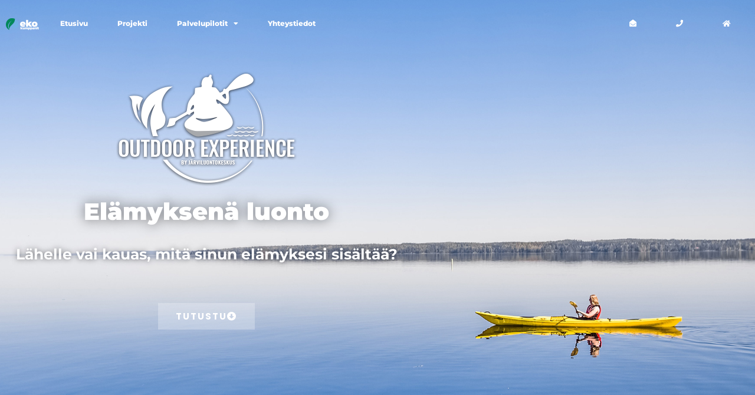

--- FILE ---
content_type: text/html; charset=UTF-8
request_url: https://lakenaturecenter.fi/experience/
body_size: 18346
content:
<!doctype html>
<html lang="fi-FI">
<head>
	<meta charset="UTF-8">
	<meta name="viewport" content="width=device-width, initial-scale=1">
	<link rel="profile" href="https://gmpg.org/xfn/11">
	<meta name='robots' content='index, follow, max-image-preview:large, max-snippet:-1, max-video-preview:-1' />
<script id="cookieyes" type="text/javascript" src="https://cdn-cookieyes.com/client_data/cfe45e2920a685352338906a/script.js"></script>
	<!-- This site is optimized with the Yoast SEO plugin v26.7 - https://yoast.com/wordpress/plugins/seo/ -->
	<title>Experience - Lakenaturecenter.fi</title>
	<link rel="canonical" href="https://lakenaturecenter.fi/experience/" />
	<meta property="og:locale" content="fi_FI" />
	<meta property="og:type" content="article" />
	<meta property="og:title" content="Experience - Lakenaturecenter.fi" />
	<meta property="og:description" content="Elämyksenä luonto Lähelle vai kauas, mitä sinun elämyksesi sisältää? TUTUSTU Outdoor Experience Kokonaisuudessa on tarkoituksena suunnitella luonto- ja vesistömatkailulle sekä laaja-alaisille luonnosta ammentaville elämyskokonaisuuksille uudenlaisia palvelu- ja liiketoimintamalleja. Samassa yhteydessä on tavoitteena kartoittaa myös uusia tapoja kokea luonto, mm. digitaalisten ja uudenlaista teknologiaa hyödyntävien ratkaisujen avulla. Kokonaisuus koostuu mm. seuraavista sisällöistä:   Luonto- ja vesistömatkailun [&hellip;]" />
	<meta property="og:url" content="https://lakenaturecenter.fi/experience/" />
	<meta property="og:site_name" content="Lakenaturecenter.fi" />
	<meta property="article:modified_time" content="2024-08-21T09:46:49+00:00" />
	<meta property="og:image" content="https://lakenaturecenter.fi/wp-content/uploads/2018/09/logo-experience-final.png" />
	<meta name="twitter:card" content="summary_large_image" />
	<meta name="twitter:label1" content="Est. reading time" />
	<meta name="twitter:data1" content="2 minutes" />
	<script type="application/ld+json" class="yoast-schema-graph">{"@context":"https://schema.org","@graph":[{"@type":"WebPage","@id":"https://lakenaturecenter.fi/experience/","url":"https://lakenaturecenter.fi/experience/","name":"Experience - Lakenaturecenter.fi","isPartOf":{"@id":"https://lakenaturecenter.fi/#website"},"primaryImageOfPage":{"@id":"https://lakenaturecenter.fi/experience/#primaryimage"},"image":{"@id":"https://lakenaturecenter.fi/experience/#primaryimage"},"thumbnailUrl":"https://lakenaturecenter.fi/wp-content/uploads/2018/09/logo-experience-final.png","datePublished":"2018-07-09T09:07:58+00:00","dateModified":"2024-08-21T09:46:49+00:00","breadcrumb":{"@id":"https://lakenaturecenter.fi/experience/#breadcrumb"},"inLanguage":"fi-FI","potentialAction":[{"@type":"ReadAction","target":["https://lakenaturecenter.fi/experience/"]}]},{"@type":"ImageObject","inLanguage":"fi-FI","@id":"https://lakenaturecenter.fi/experience/#primaryimage","url":"https://lakenaturecenter.fi/wp-content/uploads/2018/09/logo-experience-final.png","contentUrl":"https://lakenaturecenter.fi/wp-content/uploads/2018/09/logo-experience-final.png","width":310,"height":200},{"@type":"BreadcrumbList","@id":"https://lakenaturecenter.fi/experience/#breadcrumb","itemListElement":[{"@type":"ListItem","position":1,"name":"Home","item":"https://lakenaturecenter.fi/"},{"@type":"ListItem","position":2,"name":"Experience"}]},{"@type":"WebSite","@id":"https://lakenaturecenter.fi/#website","url":"https://lakenaturecenter.fi/","name":"Lakenaturecenter.fi","description":"Suomen j&auml;rvien koti.","potentialAction":[{"@type":"SearchAction","target":{"@type":"EntryPoint","urlTemplate":"https://lakenaturecenter.fi/?s={search_term_string}"},"query-input":{"@type":"PropertyValueSpecification","valueRequired":true,"valueName":"search_term_string"}}],"inLanguage":"fi-FI"}]}</script>
	<!-- / Yoast SEO plugin. -->


<link rel="alternate" type="application/rss+xml" title="Lakenaturecenter.fi &raquo; Feed" href="https://lakenaturecenter.fi/feed/" />
<link rel="alternate" type="application/rss+xml" title="Lakenaturecenter.fi &raquo; Comments Feed" href="https://lakenaturecenter.fi/comments/feed/" />
<link rel="alternate" title="oEmbed (JSON)" type="application/json+oembed" href="https://lakenaturecenter.fi/wp-json/oembed/1.0/embed?url=https%3A%2F%2Flakenaturecenter.fi%2Fexperience%2F&#038;lang=fi" />
<link rel="alternate" title="oEmbed (XML)" type="text/xml+oembed" href="https://lakenaturecenter.fi/wp-json/oembed/1.0/embed?url=https%3A%2F%2Flakenaturecenter.fi%2Fexperience%2F&#038;format=xml&#038;lang=fi" />
<style id='wp-img-auto-sizes-contain-inline-css'>
img:is([sizes=auto i],[sizes^="auto," i]){contain-intrinsic-size:3000px 1500px}
/*# sourceURL=wp-img-auto-sizes-contain-inline-css */
</style>
<style id='wp-emoji-styles-inline-css'>

	img.wp-smiley, img.emoji {
		display: inline !important;
		border: none !important;
		box-shadow: none !important;
		height: 1em !important;
		width: 1em !important;
		margin: 0 0.07em !important;
		vertical-align: -0.1em !important;
		background: none !important;
		padding: 0 !important;
	}
/*# sourceURL=wp-emoji-styles-inline-css */
</style>
<style id='global-styles-inline-css'>
:root{--wp--preset--aspect-ratio--square: 1;--wp--preset--aspect-ratio--4-3: 4/3;--wp--preset--aspect-ratio--3-4: 3/4;--wp--preset--aspect-ratio--3-2: 3/2;--wp--preset--aspect-ratio--2-3: 2/3;--wp--preset--aspect-ratio--16-9: 16/9;--wp--preset--aspect-ratio--9-16: 9/16;--wp--preset--color--black: #000000;--wp--preset--color--cyan-bluish-gray: #abb8c3;--wp--preset--color--white: #ffffff;--wp--preset--color--pale-pink: #f78da7;--wp--preset--color--vivid-red: #cf2e2e;--wp--preset--color--luminous-vivid-orange: #ff6900;--wp--preset--color--luminous-vivid-amber: #fcb900;--wp--preset--color--light-green-cyan: #7bdcb5;--wp--preset--color--vivid-green-cyan: #00d084;--wp--preset--color--pale-cyan-blue: #8ed1fc;--wp--preset--color--vivid-cyan-blue: #0693e3;--wp--preset--color--vivid-purple: #9b51e0;--wp--preset--gradient--vivid-cyan-blue-to-vivid-purple: linear-gradient(135deg,rgb(6,147,227) 0%,rgb(155,81,224) 100%);--wp--preset--gradient--light-green-cyan-to-vivid-green-cyan: linear-gradient(135deg,rgb(122,220,180) 0%,rgb(0,208,130) 100%);--wp--preset--gradient--luminous-vivid-amber-to-luminous-vivid-orange: linear-gradient(135deg,rgb(252,185,0) 0%,rgb(255,105,0) 100%);--wp--preset--gradient--luminous-vivid-orange-to-vivid-red: linear-gradient(135deg,rgb(255,105,0) 0%,rgb(207,46,46) 100%);--wp--preset--gradient--very-light-gray-to-cyan-bluish-gray: linear-gradient(135deg,rgb(238,238,238) 0%,rgb(169,184,195) 100%);--wp--preset--gradient--cool-to-warm-spectrum: linear-gradient(135deg,rgb(74,234,220) 0%,rgb(151,120,209) 20%,rgb(207,42,186) 40%,rgb(238,44,130) 60%,rgb(251,105,98) 80%,rgb(254,248,76) 100%);--wp--preset--gradient--blush-light-purple: linear-gradient(135deg,rgb(255,206,236) 0%,rgb(152,150,240) 100%);--wp--preset--gradient--blush-bordeaux: linear-gradient(135deg,rgb(254,205,165) 0%,rgb(254,45,45) 50%,rgb(107,0,62) 100%);--wp--preset--gradient--luminous-dusk: linear-gradient(135deg,rgb(255,203,112) 0%,rgb(199,81,192) 50%,rgb(65,88,208) 100%);--wp--preset--gradient--pale-ocean: linear-gradient(135deg,rgb(255,245,203) 0%,rgb(182,227,212) 50%,rgb(51,167,181) 100%);--wp--preset--gradient--electric-grass: linear-gradient(135deg,rgb(202,248,128) 0%,rgb(113,206,126) 100%);--wp--preset--gradient--midnight: linear-gradient(135deg,rgb(2,3,129) 0%,rgb(40,116,252) 100%);--wp--preset--font-size--small: 13px;--wp--preset--font-size--medium: 20px;--wp--preset--font-size--large: 36px;--wp--preset--font-size--x-large: 42px;--wp--preset--spacing--20: 0.44rem;--wp--preset--spacing--30: 0.67rem;--wp--preset--spacing--40: 1rem;--wp--preset--spacing--50: 1.5rem;--wp--preset--spacing--60: 2.25rem;--wp--preset--spacing--70: 3.38rem;--wp--preset--spacing--80: 5.06rem;--wp--preset--shadow--natural: 6px 6px 9px rgba(0, 0, 0, 0.2);--wp--preset--shadow--deep: 12px 12px 50px rgba(0, 0, 0, 0.4);--wp--preset--shadow--sharp: 6px 6px 0px rgba(0, 0, 0, 0.2);--wp--preset--shadow--outlined: 6px 6px 0px -3px rgb(255, 255, 255), 6px 6px rgb(0, 0, 0);--wp--preset--shadow--crisp: 6px 6px 0px rgb(0, 0, 0);}:root { --wp--style--global--content-size: 800px;--wp--style--global--wide-size: 1200px; }:where(body) { margin: 0; }.wp-site-blocks > .alignleft { float: left; margin-right: 2em; }.wp-site-blocks > .alignright { float: right; margin-left: 2em; }.wp-site-blocks > .aligncenter { justify-content: center; margin-left: auto; margin-right: auto; }:where(.wp-site-blocks) > * { margin-block-start: 24px; margin-block-end: 0; }:where(.wp-site-blocks) > :first-child { margin-block-start: 0; }:where(.wp-site-blocks) > :last-child { margin-block-end: 0; }:root { --wp--style--block-gap: 24px; }:root :where(.is-layout-flow) > :first-child{margin-block-start: 0;}:root :where(.is-layout-flow) > :last-child{margin-block-end: 0;}:root :where(.is-layout-flow) > *{margin-block-start: 24px;margin-block-end: 0;}:root :where(.is-layout-constrained) > :first-child{margin-block-start: 0;}:root :where(.is-layout-constrained) > :last-child{margin-block-end: 0;}:root :where(.is-layout-constrained) > *{margin-block-start: 24px;margin-block-end: 0;}:root :where(.is-layout-flex){gap: 24px;}:root :where(.is-layout-grid){gap: 24px;}.is-layout-flow > .alignleft{float: left;margin-inline-start: 0;margin-inline-end: 2em;}.is-layout-flow > .alignright{float: right;margin-inline-start: 2em;margin-inline-end: 0;}.is-layout-flow > .aligncenter{margin-left: auto !important;margin-right: auto !important;}.is-layout-constrained > .alignleft{float: left;margin-inline-start: 0;margin-inline-end: 2em;}.is-layout-constrained > .alignright{float: right;margin-inline-start: 2em;margin-inline-end: 0;}.is-layout-constrained > .aligncenter{margin-left: auto !important;margin-right: auto !important;}.is-layout-constrained > :where(:not(.alignleft):not(.alignright):not(.alignfull)){max-width: var(--wp--style--global--content-size);margin-left: auto !important;margin-right: auto !important;}.is-layout-constrained > .alignwide{max-width: var(--wp--style--global--wide-size);}body .is-layout-flex{display: flex;}.is-layout-flex{flex-wrap: wrap;align-items: center;}.is-layout-flex > :is(*, div){margin: 0;}body .is-layout-grid{display: grid;}.is-layout-grid > :is(*, div){margin: 0;}body{padding-top: 0px;padding-right: 0px;padding-bottom: 0px;padding-left: 0px;}a:where(:not(.wp-element-button)){text-decoration: underline;}:root :where(.wp-element-button, .wp-block-button__link){background-color: #32373c;border-width: 0;color: #fff;font-family: inherit;font-size: inherit;font-style: inherit;font-weight: inherit;letter-spacing: inherit;line-height: inherit;padding-top: calc(0.667em + 2px);padding-right: calc(1.333em + 2px);padding-bottom: calc(0.667em + 2px);padding-left: calc(1.333em + 2px);text-decoration: none;text-transform: inherit;}.has-black-color{color: var(--wp--preset--color--black) !important;}.has-cyan-bluish-gray-color{color: var(--wp--preset--color--cyan-bluish-gray) !important;}.has-white-color{color: var(--wp--preset--color--white) !important;}.has-pale-pink-color{color: var(--wp--preset--color--pale-pink) !important;}.has-vivid-red-color{color: var(--wp--preset--color--vivid-red) !important;}.has-luminous-vivid-orange-color{color: var(--wp--preset--color--luminous-vivid-orange) !important;}.has-luminous-vivid-amber-color{color: var(--wp--preset--color--luminous-vivid-amber) !important;}.has-light-green-cyan-color{color: var(--wp--preset--color--light-green-cyan) !important;}.has-vivid-green-cyan-color{color: var(--wp--preset--color--vivid-green-cyan) !important;}.has-pale-cyan-blue-color{color: var(--wp--preset--color--pale-cyan-blue) !important;}.has-vivid-cyan-blue-color{color: var(--wp--preset--color--vivid-cyan-blue) !important;}.has-vivid-purple-color{color: var(--wp--preset--color--vivid-purple) !important;}.has-black-background-color{background-color: var(--wp--preset--color--black) !important;}.has-cyan-bluish-gray-background-color{background-color: var(--wp--preset--color--cyan-bluish-gray) !important;}.has-white-background-color{background-color: var(--wp--preset--color--white) !important;}.has-pale-pink-background-color{background-color: var(--wp--preset--color--pale-pink) !important;}.has-vivid-red-background-color{background-color: var(--wp--preset--color--vivid-red) !important;}.has-luminous-vivid-orange-background-color{background-color: var(--wp--preset--color--luminous-vivid-orange) !important;}.has-luminous-vivid-amber-background-color{background-color: var(--wp--preset--color--luminous-vivid-amber) !important;}.has-light-green-cyan-background-color{background-color: var(--wp--preset--color--light-green-cyan) !important;}.has-vivid-green-cyan-background-color{background-color: var(--wp--preset--color--vivid-green-cyan) !important;}.has-pale-cyan-blue-background-color{background-color: var(--wp--preset--color--pale-cyan-blue) !important;}.has-vivid-cyan-blue-background-color{background-color: var(--wp--preset--color--vivid-cyan-blue) !important;}.has-vivid-purple-background-color{background-color: var(--wp--preset--color--vivid-purple) !important;}.has-black-border-color{border-color: var(--wp--preset--color--black) !important;}.has-cyan-bluish-gray-border-color{border-color: var(--wp--preset--color--cyan-bluish-gray) !important;}.has-white-border-color{border-color: var(--wp--preset--color--white) !important;}.has-pale-pink-border-color{border-color: var(--wp--preset--color--pale-pink) !important;}.has-vivid-red-border-color{border-color: var(--wp--preset--color--vivid-red) !important;}.has-luminous-vivid-orange-border-color{border-color: var(--wp--preset--color--luminous-vivid-orange) !important;}.has-luminous-vivid-amber-border-color{border-color: var(--wp--preset--color--luminous-vivid-amber) !important;}.has-light-green-cyan-border-color{border-color: var(--wp--preset--color--light-green-cyan) !important;}.has-vivid-green-cyan-border-color{border-color: var(--wp--preset--color--vivid-green-cyan) !important;}.has-pale-cyan-blue-border-color{border-color: var(--wp--preset--color--pale-cyan-blue) !important;}.has-vivid-cyan-blue-border-color{border-color: var(--wp--preset--color--vivid-cyan-blue) !important;}.has-vivid-purple-border-color{border-color: var(--wp--preset--color--vivid-purple) !important;}.has-vivid-cyan-blue-to-vivid-purple-gradient-background{background: var(--wp--preset--gradient--vivid-cyan-blue-to-vivid-purple) !important;}.has-light-green-cyan-to-vivid-green-cyan-gradient-background{background: var(--wp--preset--gradient--light-green-cyan-to-vivid-green-cyan) !important;}.has-luminous-vivid-amber-to-luminous-vivid-orange-gradient-background{background: var(--wp--preset--gradient--luminous-vivid-amber-to-luminous-vivid-orange) !important;}.has-luminous-vivid-orange-to-vivid-red-gradient-background{background: var(--wp--preset--gradient--luminous-vivid-orange-to-vivid-red) !important;}.has-very-light-gray-to-cyan-bluish-gray-gradient-background{background: var(--wp--preset--gradient--very-light-gray-to-cyan-bluish-gray) !important;}.has-cool-to-warm-spectrum-gradient-background{background: var(--wp--preset--gradient--cool-to-warm-spectrum) !important;}.has-blush-light-purple-gradient-background{background: var(--wp--preset--gradient--blush-light-purple) !important;}.has-blush-bordeaux-gradient-background{background: var(--wp--preset--gradient--blush-bordeaux) !important;}.has-luminous-dusk-gradient-background{background: var(--wp--preset--gradient--luminous-dusk) !important;}.has-pale-ocean-gradient-background{background: var(--wp--preset--gradient--pale-ocean) !important;}.has-electric-grass-gradient-background{background: var(--wp--preset--gradient--electric-grass) !important;}.has-midnight-gradient-background{background: var(--wp--preset--gradient--midnight) !important;}.has-small-font-size{font-size: var(--wp--preset--font-size--small) !important;}.has-medium-font-size{font-size: var(--wp--preset--font-size--medium) !important;}.has-large-font-size{font-size: var(--wp--preset--font-size--large) !important;}.has-x-large-font-size{font-size: var(--wp--preset--font-size--x-large) !important;}
:root :where(.wp-block-pullquote){font-size: 1.5em;line-height: 1.6;}
/*# sourceURL=global-styles-inline-css */
</style>
<link rel='stylesheet' id='hello-elementor-css' href='https://lakenaturecenter.fi/wp-content/themes/hello-elementor/assets/css/reset.css?ver=3.4.5' media='all' />
<link rel='stylesheet' id='hello-elementor-theme-style-css' href='https://lakenaturecenter.fi/wp-content/themes/hello-elementor/assets/css/theme.css?ver=3.4.5' media='all' />
<link rel='stylesheet' id='hello-elementor-header-footer-css' href='https://lakenaturecenter.fi/wp-content/themes/hello-elementor/assets/css/header-footer.css?ver=3.4.5' media='all' />
<link rel='stylesheet' id='elementor-frontend-css' href='https://lakenaturecenter.fi/wp-content/plugins/elementor/assets/css/frontend.min.css?ver=3.34.1' media='all' />
<link rel='stylesheet' id='widget-image-css' href='https://lakenaturecenter.fi/wp-content/plugins/elementor/assets/css/widget-image.min.css?ver=3.34.1' media='all' />
<link rel='stylesheet' id='widget-nav-menu-css' href='https://lakenaturecenter.fi/wp-content/plugins/elementor-pro/assets/css/widget-nav-menu.min.css?ver=3.34.0' media='all' />
<link rel='stylesheet' id='widget-social-icons-css' href='https://lakenaturecenter.fi/wp-content/plugins/elementor/assets/css/widget-social-icons.min.css?ver=3.34.1' media='all' />
<link rel='stylesheet' id='e-apple-webkit-css' href='https://lakenaturecenter.fi/wp-content/plugins/elementor/assets/css/conditionals/apple-webkit.min.css?ver=3.34.1' media='all' />
<link rel='stylesheet' id='e-sticky-css' href='https://lakenaturecenter.fi/wp-content/plugins/elementor-pro/assets/css/modules/sticky.min.css?ver=3.34.0' media='all' />
<link rel='stylesheet' id='e-motion-fx-css' href='https://lakenaturecenter.fi/wp-content/plugins/elementor-pro/assets/css/modules/motion-fx.min.css?ver=3.34.0' media='all' />
<link rel='stylesheet' id='widget-menu-anchor-css' href='https://lakenaturecenter.fi/wp-content/plugins/elementor/assets/css/widget-menu-anchor.min.css?ver=3.34.1' media='all' />
<link rel='stylesheet' id='widget-heading-css' href='https://lakenaturecenter.fi/wp-content/plugins/elementor/assets/css/widget-heading.min.css?ver=3.34.1' media='all' />
<link rel='stylesheet' id='widget-icon-list-css' href='https://lakenaturecenter.fi/wp-content/plugins/elementor/assets/css/widget-icon-list.min.css?ver=3.34.1' media='all' />
<link rel='stylesheet' id='e-shapes-css' href='https://lakenaturecenter.fi/wp-content/plugins/elementor/assets/css/conditionals/shapes.min.css?ver=3.34.1' media='all' />
<link rel='stylesheet' id='elementor-icons-css' href='https://lakenaturecenter.fi/wp-content/plugins/elementor/assets/lib/eicons/css/elementor-icons.min.css?ver=5.45.0' media='all' />
<link rel='stylesheet' id='elementor-post-1372-css' href='https://lakenaturecenter.fi/wp-content/uploads/elementor/css/post-1372.css?ver=1768542434' media='all' />
<link rel='stylesheet' id='font-awesome-5-all-css' href='https://lakenaturecenter.fi/wp-content/plugins/elementor/assets/lib/font-awesome/css/all.min.css?ver=3.34.1' media='all' />
<link rel='stylesheet' id='font-awesome-4-shim-css' href='https://lakenaturecenter.fi/wp-content/plugins/elementor/assets/lib/font-awesome/css/v4-shims.min.css?ver=3.34.1' media='all' />
<link rel='stylesheet' id='elementor-post-840-css' href='https://lakenaturecenter.fi/wp-content/uploads/elementor/css/post-840.css?ver=1768557629' media='all' />
<link rel='stylesheet' id='elementor-post-391-css' href='https://lakenaturecenter.fi/wp-content/uploads/elementor/css/post-391.css?ver=1768542435' media='all' />
<link rel='stylesheet' id='elementor-post-382-css' href='https://lakenaturecenter.fi/wp-content/uploads/elementor/css/post-382.css?ver=1768542435' media='all' />
<link rel='stylesheet' id='hello-elementor-child-style-css' href='https://lakenaturecenter.fi/wp-content/themes/hello-theme-child-master/style.css?ver=1.0.0' media='all' />
<link rel='stylesheet' id='eael-general-css' href='https://lakenaturecenter.fi/wp-content/plugins/essential-addons-for-elementor-lite/assets/front-end/css/view/general.min.css?ver=6.5.7' media='all' />
<link rel='stylesheet' id='elementor-gf-local-montserrat-css' href='https://lakenaturecenter.fi/wp-content/uploads/elementor/google-fonts/css/montserrat.css?ver=1742795288' media='all' />
<link rel='stylesheet' id='elementor-gf-local-poppins-css' href='https://lakenaturecenter.fi/wp-content/uploads/elementor/google-fonts/css/poppins.css?ver=1742795290' media='all' />
<link rel='stylesheet' id='elementor-icons-shared-0-css' href='https://lakenaturecenter.fi/wp-content/plugins/elementor/assets/lib/font-awesome/css/fontawesome.min.css?ver=5.15.3' media='all' />
<link rel='stylesheet' id='elementor-icons-fa-solid-css' href='https://lakenaturecenter.fi/wp-content/plugins/elementor/assets/lib/font-awesome/css/solid.min.css?ver=5.15.3' media='all' />
<link rel='stylesheet' id='elementor-icons-fa-brands-css' href='https://lakenaturecenter.fi/wp-content/plugins/elementor/assets/lib/font-awesome/css/brands.min.css?ver=5.15.3' media='all' />
<script src="https://lakenaturecenter.fi/wp-includes/js/jquery/jquery.min.js?ver=3.7.1" id="jquery-core-js"></script>
<script src="https://lakenaturecenter.fi/wp-includes/js/jquery/jquery-migrate.min.js?ver=3.4.1" id="jquery-migrate-js"></script>
<script src="https://lakenaturecenter.fi/wp-content/plugins/elementor/assets/lib/font-awesome/js/v4-shims.min.js?ver=3.34.1" id="font-awesome-4-shim-js"></script>
<link rel="https://api.w.org/" href="https://lakenaturecenter.fi/wp-json/" /><link rel="alternate" title="JSON" type="application/json" href="https://lakenaturecenter.fi/wp-json/wp/v2/pages/840" /><link rel="EditURI" type="application/rsd+xml" title="RSD" href="https://lakenaturecenter.fi/xmlrpc.php?rsd" />
<meta name="generator" content="WordPress 6.9" />
<link rel='shortlink' href='https://lakenaturecenter.fi/?p=840' />

<style data-eae-name="FUrxRW">.__eae_cssd, .FUrxRW {unicode-bidi: bidi-override;direction: rtl;}</style>

<script> var __eae_open = function (str) { document.location.href = __eae_decode(str); }; var __eae_decode = function (str) { return str.replace(/[a-zA-Z]/g, function(c) { return String.fromCharCode( (c <= "Z" ? 90 : 122) >= (c = c.charCodeAt(0) + 13) ? c : c - 26 ); }); }; var __eae_decode_emails = function () { var __eae_emails = document.querySelectorAll(".__eae_r13"); for (var i = 0; i < __eae_emails.length; i++) { __eae_emails[i].textContent = __eae_decode(__eae_emails[i].textContent); } }; if (document.readyState !== "loading") { __eae_decode_emails(); } else if (document.addEventListener) { document.addEventListener("DOMContentLoaded", __eae_decode_emails); } else { document.attachEvent("onreadystatechange", function () { if (document.readyState !== "loading") __eae_decode_emails(); }); } var JAf__A0s6j = function (str) { var r = function (a, d) { var map = "!\"#$%&'()*+,-./0123456789:;<=>?@ABCDEFGHIJKLMNOPQRSTUVWXYZ[\\]^_`abcdefghijklmnopqrstuvwxyz{|}~"; for (var i = 0; i < a.length; i++) { var pos = map.indexOf(a[i]); d += pos >= 0 ? map[(pos + 47) % 94] : a[i]; } return d; }; window.location.href = r(str, ""); }; document.addEventListener("copy", function (event) { if ( NodeList.prototype.forEach === undefined || Array.from === undefined || String.prototype.normalize === undefined || ! event.clipboardData ) { return; } var encoded = []; var copiedText = window.getSelection().toString().trim(); document.querySelectorAll( "." + document.querySelector("style[data-eae-name]").dataset.eaeName ).forEach(function (item) { encoded.push(item.innerText.trim()); }); if (! encoded.length) { return; } encoded.filter(function (value, index, self) { return self.indexOf(value) === index; }).map(function (item) { return { original: new RegExp(item.replace(/[-\/\\^$*+?.()|[\]{}]/g, "\\$&"), "ig"), reverse: Array.from(item.normalize("NFC")) .reverse() .join('') .replace(/[()]/g, "__eae__") }; }).forEach(function (item) { copiedText = copiedText.replace( item.original, item.reverse.replace("__eae__", "(").replace("__eae__", ")") ) }); event.clipboardData.setData("text/plain", copiedText); event.preventDefault(); }); </script>
<meta name="generator" content="Elementor 3.34.1; features: additional_custom_breakpoints; settings: css_print_method-external, google_font-enabled, font_display-auto">
			<style>
				.e-con.e-parent:nth-of-type(n+4):not(.e-lazyloaded):not(.e-no-lazyload),
				.e-con.e-parent:nth-of-type(n+4):not(.e-lazyloaded):not(.e-no-lazyload) * {
					background-image: none !important;
				}
				@media screen and (max-height: 1024px) {
					.e-con.e-parent:nth-of-type(n+3):not(.e-lazyloaded):not(.e-no-lazyload),
					.e-con.e-parent:nth-of-type(n+3):not(.e-lazyloaded):not(.e-no-lazyload) * {
						background-image: none !important;
					}
				}
				@media screen and (max-height: 640px) {
					.e-con.e-parent:nth-of-type(n+2):not(.e-lazyloaded):not(.e-no-lazyload),
					.e-con.e-parent:nth-of-type(n+2):not(.e-lazyloaded):not(.e-no-lazyload) * {
						background-image: none !important;
					}
				}
			</style>
			<link rel="icon" href="https://lakenaturecenter.fi/wp-content/uploads/2020/03/cropped-jlk-favicon-32x32.png" sizes="32x32" />
<link rel="icon" href="https://lakenaturecenter.fi/wp-content/uploads/2020/03/cropped-jlk-favicon-192x192.png" sizes="192x192" />
<link rel="apple-touch-icon" href="https://lakenaturecenter.fi/wp-content/uploads/2020/03/cropped-jlk-favicon-180x180.png" />
<meta name="msapplication-TileImage" content="https://lakenaturecenter.fi/wp-content/uploads/2020/03/cropped-jlk-favicon-270x270.png" />
		<style id="wp-custom-css">
			/* Cookie Bar */

.cky-consent-container {
  width: 500px !important;
  border-radius: 0px !important;
}
.cky-consent-container .cky-consent-bar {
  padding: 20px 20px 25px 20px !important;
  border-radius: 0px !important;
}
.cky-modal {
  border-radius: 0px !important;
}
.cky-preference-center {
  border-radius: 0px !important;
}
.cky-audit-table {
  border-radius: 0px !important;
}
.cky-revisit-bottom-left {
  bottom: 8px !important;
  left: 8px !important;
}
.cky-btn-revisit-wrapper {
  width: 24px !important;
  height: 24px !important;
}
.cky-btn-revisit-wrapper .cky-btn-revisit img {
  height: 16px !important;
  width: 16px !important;
}

/* Userway */

.uwy .uai {
  width: 24px !important;
  height: 24px !important;
  min-width: 24px !important;
  min-height: 24px !important;
  max-width: 24px !important;
  max-height: 24px !important;
}
.uwy .uai img:not(.check_on), body .uwy .uai img:not(.check_on) {
  height: 24px !important;
  width: 24px !important;
}		</style>
		</head>
<body class="wp-singular page-template-default page page-id-840 wp-embed-responsive wp-theme-hello-elementor wp-child-theme-hello-theme-child-master hello-elementor-default elementor-default elementor-kit-1372 elementor-page elementor-page-840">


<a class="skip-link screen-reader-text" href="#content">Skip to content</a>

		<header data-elementor-type="header" data-elementor-id="391" class="elementor elementor-391 elementor-location-header" data-elementor-post-type="elementor_library">
					<section data-particle_enable="false" data-particle-mobile-disabled="false" class="elementor-section elementor-top-section elementor-element elementor-element-42d36bc elementor-section-content-middle elementor-section-height-min-height elementor-section-full_width elementor-section-height-default elementor-section-items-middle" data-id="42d36bc" data-element_type="section" data-settings="{&quot;background_background&quot;:&quot;classic&quot;,&quot;sticky&quot;:&quot;top&quot;,&quot;background_motion_fx_motion_fx_scrolling&quot;:&quot;yes&quot;,&quot;background_motion_fx_opacity_effect&quot;:&quot;yes&quot;,&quot;background_motion_fx_opacity_range&quot;:{&quot;unit&quot;:&quot;%&quot;,&quot;size&quot;:&quot;&quot;,&quot;sizes&quot;:{&quot;start&quot;:0,&quot;end&quot;:4}},&quot;background_motion_fx_range&quot;:&quot;page&quot;,&quot;background_motion_fx_opacity_direction&quot;:&quot;out-in&quot;,&quot;background_motion_fx_opacity_level&quot;:{&quot;unit&quot;:&quot;px&quot;,&quot;size&quot;:10,&quot;sizes&quot;:[]},&quot;background_motion_fx_devices&quot;:[&quot;desktop&quot;,&quot;tablet&quot;,&quot;mobile&quot;],&quot;sticky_on&quot;:[&quot;desktop&quot;,&quot;tablet&quot;,&quot;mobile&quot;],&quot;sticky_offset&quot;:0,&quot;sticky_effects_offset&quot;:0,&quot;sticky_anchor_link_offset&quot;:0}">
						<div class="elementor-container elementor-column-gap-no">
					<div class="elementor-column elementor-col-33 elementor-top-column elementor-element elementor-element-62b75e7" data-id="62b75e7" data-element_type="column">
			<div class="elementor-widget-wrap elementor-element-populated">
						<div class="elementor-element elementor-element-5c4514a elementor-widget elementor-widget-image" data-id="5c4514a" data-element_type="widget" data-widget_type="image.default">
				<div class="elementor-widget-container">
																<a href="https://ekokumppanit.fi/" target="_blank">
							<img src="https://lakenaturecenter.fi/wp-content/uploads/elementor/thumbs/ekokumppanit_logo_whitetxt_web-1-qsxifb4z497tysetw53daqwguu4yy4uyzue0aqdon4.png" title="Ekokumppanit.fi" alt="Ekokumppanit.fi" loading="lazy" />								</a>
															</div>
				</div>
					</div>
		</div>
				<div class="elementor-column elementor-col-33 elementor-top-column elementor-element elementor-element-d111d74" data-id="d111d74" data-element_type="column">
			<div class="elementor-widget-wrap elementor-element-populated">
						<div class="elementor-element elementor-element-26f114a elementor-nav-menu__align-start elementor-nav-menu--stretch elementor-nav-menu--dropdown-tablet elementor-nav-menu__text-align-aside elementor-nav-menu--toggle elementor-nav-menu--burger elementor-widget elementor-widget-nav-menu" data-id="26f114a" data-element_type="widget" data-settings="{&quot;full_width&quot;:&quot;stretch&quot;,&quot;layout&quot;:&quot;horizontal&quot;,&quot;submenu_icon&quot;:{&quot;value&quot;:&quot;&lt;i class=\&quot;fas fa-caret-down\&quot; aria-hidden=\&quot;true\&quot;&gt;&lt;\/i&gt;&quot;,&quot;library&quot;:&quot;fa-solid&quot;},&quot;toggle&quot;:&quot;burger&quot;}" data-widget_type="nav-menu.default">
				<div class="elementor-widget-container">
								<nav aria-label="Menu" class="elementor-nav-menu--main elementor-nav-menu__container elementor-nav-menu--layout-horizontal e--pointer-background e--animation-fade">
				<ul id="menu-1-26f114a" class="elementor-nav-menu"><li class="menu-item menu-item-type-post_type menu-item-object-page menu-item-home menu-item-862"><a href="https://lakenaturecenter.fi/" class="elementor-item">Etusivu</a></li>
<li class="menu-item menu-item-type-post_type menu-item-object-page menu-item-858"><a href="https://lakenaturecenter.fi/projekti/" class="elementor-item">Projekti</a></li>
<li class="menu-item menu-item-type-post_type menu-item-object-page current-menu-ancestor current-menu-parent current_page_parent current_page_ancestor menu-item-has-children menu-item-1432"><a href="https://lakenaturecenter.fi/express/" class="elementor-item">Palvelupilotit</a>
<ul class="sub-menu elementor-nav-menu--dropdown">
	<li class="menu-item menu-item-type-post_type menu-item-object-page menu-item-859"><a href="https://lakenaturecenter.fi/express/" class="elementor-sub-item">Express</a></li>
	<li class="menu-item menu-item-type-post_type menu-item-object-page menu-item-860"><a href="https://lakenaturecenter.fi/education/" class="elementor-sub-item">Education</a></li>
	<li class="menu-item menu-item-type-post_type menu-item-object-page current-menu-item page_item page-item-840 current_page_item menu-item-861"><a href="https://lakenaturecenter.fi/experience/" aria-current="page" class="elementor-sub-item elementor-item-active">Experience</a></li>
</ul>
</li>
<li class="navi-item-no-highlight menu-item menu-item-type-custom menu-item-object-custom menu-item-863"><a href="#scroll-otayhteytta" class="elementor-item elementor-item-anchor">Yhteystiedot</a></li>
</ul>			</nav>
					<div class="elementor-menu-toggle" role="button" tabindex="0" aria-label="Menu Toggle" aria-expanded="false">
			<i aria-hidden="true" role="presentation" class="elementor-menu-toggle__icon--open eicon-menu-bar"></i><i aria-hidden="true" role="presentation" class="elementor-menu-toggle__icon--close eicon-close"></i>		</div>
					<nav class="elementor-nav-menu--dropdown elementor-nav-menu__container" aria-hidden="true">
				<ul id="menu-2-26f114a" class="elementor-nav-menu"><li class="menu-item menu-item-type-post_type menu-item-object-page menu-item-home menu-item-862"><a href="https://lakenaturecenter.fi/" class="elementor-item" tabindex="-1">Etusivu</a></li>
<li class="menu-item menu-item-type-post_type menu-item-object-page menu-item-858"><a href="https://lakenaturecenter.fi/projekti/" class="elementor-item" tabindex="-1">Projekti</a></li>
<li class="menu-item menu-item-type-post_type menu-item-object-page current-menu-ancestor current-menu-parent current_page_parent current_page_ancestor menu-item-has-children menu-item-1432"><a href="https://lakenaturecenter.fi/express/" class="elementor-item" tabindex="-1">Palvelupilotit</a>
<ul class="sub-menu elementor-nav-menu--dropdown">
	<li class="menu-item menu-item-type-post_type menu-item-object-page menu-item-859"><a href="https://lakenaturecenter.fi/express/" class="elementor-sub-item" tabindex="-1">Express</a></li>
	<li class="menu-item menu-item-type-post_type menu-item-object-page menu-item-860"><a href="https://lakenaturecenter.fi/education/" class="elementor-sub-item" tabindex="-1">Education</a></li>
	<li class="menu-item menu-item-type-post_type menu-item-object-page current-menu-item page_item page-item-840 current_page_item menu-item-861"><a href="https://lakenaturecenter.fi/experience/" aria-current="page" class="elementor-sub-item elementor-item-active" tabindex="-1">Experience</a></li>
</ul>
</li>
<li class="navi-item-no-highlight menu-item menu-item-type-custom menu-item-object-custom menu-item-863"><a href="#scroll-otayhteytta" class="elementor-item elementor-item-anchor" tabindex="-1">Yhteystiedot</a></li>
</ul>			</nav>
						</div>
				</div>
					</div>
		</div>
				<div class="elementor-column elementor-col-33 elementor-top-column elementor-element elementor-element-76872b1" data-id="76872b1" data-element_type="column">
			<div class="elementor-widget-wrap elementor-element-populated">
						<div class="elementor-element elementor-element-9c673d2 elementor-shape-square elementor-grid-3 e-grid-align-right e-grid-align-mobile-center elementor-widget elementor-widget-social-icons" data-id="9c673d2" data-element_type="widget" data-widget_type="social-icons.default">
				<div class="elementor-widget-container">
							<div class="elementor-social-icons-wrapper elementor-grid" role="list">
							<span class="elementor-grid-item" role="listitem">
					<a class="elementor-icon elementor-social-icon elementor-social-icon-envelope-open elementor-repeater-item-36b3cf5" href="javascript:JAf__A0s6j('>2:=E@i@==:]G2<<2=2oE2>A6C6]7:');">
						<span class="elementor-screen-only">Envelope-open</span>
						<i aria-hidden="true" class="fas fa-envelope-open"></i>					</a>
				</span>
							<span class="elementor-grid-item" role="listitem">
					<a class="elementor-icon elementor-social-icon elementor-social-icon-phone elementor-repeater-item-3152fe1" href="tel:+358%2040%20728%205677" target="_blank">
						<span class="elementor-screen-only">Phone</span>
						<i aria-hidden="true" class="fas fa-phone"></i>					</a>
				</span>
							<span class="elementor-grid-item" role="listitem">
					<a class="elementor-icon elementor-social-icon elementor-social-icon-home elementor-repeater-item-b032b98" href="https://ekokumppanit.fi/" target="_blank">
						<span class="elementor-screen-only">Home</span>
						<i aria-hidden="true" class="fas fa-home"></i>					</a>
				</span>
					</div>
						</div>
				</div>
					</div>
		</div>
					</div>
		</section>
				</header>
		
<main id="content" class="site-main post-840 page type-page status-publish hentry">

	
	<div class="page-content">
				<div data-elementor-type="wp-post" data-elementor-id="840" class="elementor elementor-840" data-elementor-post-type="page">
						<section data-particle_enable="false" data-particle-mobile-disabled="false" class="elementor-section elementor-top-section elementor-element elementor-element-450b6ac elementor-section-height-min-height elementor-section-boxed elementor-section-height-default elementor-section-items-middle" data-id="450b6ac" data-element_type="section" data-settings="{&quot;background_background&quot;:&quot;classic&quot;,&quot;background_motion_fx_motion_fx_scrolling&quot;:&quot;yes&quot;,&quot;background_motion_fx_translateY_effect&quot;:&quot;yes&quot;,&quot;background_motion_fx_translateY_speed&quot;:{&quot;unit&quot;:&quot;px&quot;,&quot;size&quot;:3,&quot;sizes&quot;:[]},&quot;background_motion_fx_translateY_affectedRange&quot;:{&quot;unit&quot;:&quot;%&quot;,&quot;size&quot;:&quot;&quot;,&quot;sizes&quot;:{&quot;start&quot;:0,&quot;end&quot;:100}},&quot;background_motion_fx_devices&quot;:[&quot;desktop&quot;,&quot;tablet&quot;,&quot;mobile&quot;]}">
						<div class="elementor-container elementor-column-gap-default">
					<div class="elementor-column elementor-col-100 elementor-top-column elementor-element elementor-element-013debe" data-id="013debe" data-element_type="column" data-settings="{&quot;background_background&quot;:&quot;classic&quot;}">
			<div class="elementor-widget-wrap elementor-element-populated">
					<div class="elementor-background-overlay"></div>
						<div class="elementor-element elementor-element-6347d85 elementor-widget elementor-widget-image" data-id="6347d85" data-element_type="widget" data-widget_type="image.default">
				<div class="elementor-widget-container">
															<img fetchpriority="high" decoding="async" width="310" height="200" src="https://lakenaturecenter.fi/wp-content/uploads/2018/09/logo-experience-final.png" class="attachment-full size-full wp-image-877" alt="" srcset="https://lakenaturecenter.fi/wp-content/uploads/2018/09/logo-experience-final.png 310w, https://lakenaturecenter.fi/wp-content/uploads/2018/09/logo-experience-final-300x194.png 300w" sizes="(max-width: 310px) 100vw, 310px" />															</div>
				</div>
				<div class="elementor-element elementor-element-5ffb74e elementor-widget elementor-widget-heading" data-id="5ffb74e" data-element_type="widget" data-widget_type="heading.default">
				<div class="elementor-widget-container">
					<h2 class="elementor-heading-title elementor-size-default">Elämyksenä luonto</h2>				</div>
				</div>
				<div class="elementor-element elementor-element-9ee7591 elementor-widget elementor-widget-heading" data-id="9ee7591" data-element_type="widget" data-widget_type="heading.default">
				<div class="elementor-widget-container">
					<h2 class="elementor-heading-title elementor-size-default">Lähelle vai kauas, mitä sinun elämyksesi sisältää?</h2>				</div>
				</div>
				<div class="elementor-element elementor-element-1843cd1 elementor-align-center elementor-widget elementor-widget-button" data-id="1843cd1" data-element_type="widget" data-widget_type="button.default">
				<div class="elementor-widget-container">
									<div class="elementor-button-wrapper">
					<a class="elementor-button elementor-button-link elementor-size-sm" href="#seikkailu">
						<span class="elementor-button-content-wrapper">
						<span class="elementor-button-icon">
				<i aria-hidden="true" class="fas fa-arrow-alt-circle-down"></i>			</span>
									<span class="elementor-button-text">TUTUSTU</span>
					</span>
					</a>
				</div>
								</div>
				</div>
					</div>
		</div>
					</div>
		</section>
				<section data-particle_enable="false" data-particle-mobile-disabled="false" class="elementor-section elementor-top-section elementor-element elementor-element-bd9507a elementor-section-height-min-height elementor-section-boxed elementor-section-height-default elementor-section-items-middle" data-id="bd9507a" data-element_type="section">
						<div class="elementor-container elementor-column-gap-default">
					<div class="elementor-column elementor-col-100 elementor-top-column elementor-element elementor-element-386e5c0" data-id="386e5c0" data-element_type="column">
			<div class="elementor-widget-wrap elementor-element-populated">
						<div class="elementor-element elementor-element-a3b3062 elementor-widget elementor-widget-menu-anchor" data-id="a3b3062" data-element_type="widget" data-widget_type="menu-anchor.default">
				<div class="elementor-widget-container">
							<div class="elementor-menu-anchor" id="seikkailu"></div>
						</div>
				</div>
				<div class="elementor-element elementor-element-a9958d2 elementor-widget elementor-widget-heading" data-id="a9958d2" data-element_type="widget" data-widget_type="heading.default">
				<div class="elementor-widget-container">
					<h2 class="elementor-heading-title elementor-size-default">Outdoor Experience</h2>				</div>
				</div>
				<div class="elementor-element elementor-element-34407c2 elementor-widget elementor-widget-text-editor" data-id="34407c2" data-element_type="widget" data-widget_type="text-editor.default">
				<div class="elementor-widget-container">
									<p>Kokonaisuudessa on tarkoituksena suunnitella luonto- ja vesistömatkailulle sekä laaja-alaisille luonnosta ammentaville elämyskokonaisuuksille uudenlaisia palvelu- ja liiketoimintamalleja. Samassa yhteydessä on tavoitteena kartoittaa myös uusia tapoja kokea luonto, mm. digitaalisten ja uudenlaista teknologiaa hyödyntävien ratkaisujen avulla. Kokonaisuus koostuu mm. seuraavista sisällöistä:</p><p> </p><p><strong>Luonto- ja vesistömatkailun uudenlaiset palvelumallit</strong></p><p><strong>Luonto- ja vesistötiedon hyödyntäminen osana elämyspalveluja</strong></p><p><strong>Digitaaliset ja uutta teknologiaa hyödyntävät mahdollisuudet</strong></p><p><strong>Yrityspalvelut ja Showroom-toiminta</strong></p><p> </p><p>Oletpa siis luontomatkailuyrittäjä, softafirma, kuvaaja, tuottaja tai mahdollinen asiakas &#8211; niin sinulla on mahdollisuus vaikuttaa. <a href="https://lakenaturecenter.fi/palaute/">Ota siis yhteyttä</a> tai seuraa aktiivisesti hankkeen edistymistä!</p>								</div>
				</div>
					</div>
		</div>
					</div>
		</section>
				<section data-particle_enable="false" data-particle-mobile-disabled="false" class="elementor-section elementor-top-section elementor-element elementor-element-1e21a92 elementor-section-height-min-height elementor-section-boxed elementor-section-height-default elementor-section-items-middle" data-id="1e21a92" data-element_type="section">
						<div class="elementor-container elementor-column-gap-default">
					<div class="elementor-column elementor-col-100 elementor-top-column elementor-element elementor-element-36af460" data-id="36af460" data-element_type="column">
			<div class="elementor-widget-wrap elementor-element-populated">
						<div class="elementor-element elementor-element-b044f72 elementor-widget elementor-widget-text-editor" data-id="b044f72" data-element_type="widget" data-widget_type="text-editor.default">
				<div class="elementor-widget-container">
									<p><iframe title="Tutkimusretki pintaa syvemmälle" width="800" height="450" src="https://www.youtube.com/embed/NEFNtx-H3CM?feature=oembed" frameborder="0" allow="accelerometer; autoplay; clipboard-write; encrypted-media; gyroscope; picture-in-picture; web-share" referrerpolicy="strict-origin-when-cross-origin" allowfullscreen></iframe></p>								</div>
				</div>
					</div>
		</div>
					</div>
		</section>
				<section data-particle_enable="false" data-particle-mobile-disabled="false" class="elementor-section elementor-top-section elementor-element elementor-element-0bafa4b elementor-section-height-min-height elementor-section-boxed elementor-section-height-default elementor-section-items-middle" data-id="0bafa4b" data-element_type="section">
						<div class="elementor-container elementor-column-gap-default">
					<div class="elementor-column elementor-col-50 elementor-top-column elementor-element elementor-element-50c474a" data-id="50c474a" data-element_type="column">
			<div class="elementor-widget-wrap elementor-element-populated">
						<div class="elementor-element elementor-element-30cd004 elementor-widget elementor-widget-image" data-id="30cd004" data-element_type="widget" data-widget_type="image.default">
				<div class="elementor-widget-container">
															<img decoding="async" width="2000" height="1125" src="https://lakenaturecenter.fi/wp-content/uploads/2018/09/experience1.jpg" class="attachment-full size-full wp-image-1176" alt="" srcset="https://lakenaturecenter.fi/wp-content/uploads/2018/09/experience1.jpg 2000w, https://lakenaturecenter.fi/wp-content/uploads/2018/09/experience1-300x169.jpg 300w, https://lakenaturecenter.fi/wp-content/uploads/2018/09/experience1-768x432.jpg 768w, https://lakenaturecenter.fi/wp-content/uploads/2018/09/experience1-1024x576.jpg 1024w" sizes="(max-width: 2000px) 100vw, 2000px" />															</div>
				</div>
					</div>
		</div>
				<div class="elementor-column elementor-col-50 elementor-top-column elementor-element elementor-element-0fea95e" data-id="0fea95e" data-element_type="column">
			<div class="elementor-widget-wrap elementor-element-populated">
						<div class="elementor-element elementor-element-72f9b3f elementor-widget elementor-widget-image" data-id="72f9b3f" data-element_type="widget" data-widget_type="image.default">
				<div class="elementor-widget-container">
															<img decoding="async" width="1333" height="2000" src="https://lakenaturecenter.fi/wp-content/uploads/2018/09/experience3.jpg" class="attachment-full size-full wp-image-1179" alt="" srcset="https://lakenaturecenter.fi/wp-content/uploads/2018/09/experience3.jpg 1333w, https://lakenaturecenter.fi/wp-content/uploads/2018/09/experience3-200x300.jpg 200w, https://lakenaturecenter.fi/wp-content/uploads/2018/09/experience3-768x1152.jpg 768w, https://lakenaturecenter.fi/wp-content/uploads/2018/09/experience3-682x1024.jpg 682w" sizes="(max-width: 1333px) 100vw, 1333px" />															</div>
				</div>
					</div>
		</div>
					</div>
		</section>
				<section data-particle_enable="false" data-particle-mobile-disabled="false" class="elementor-section elementor-top-section elementor-element elementor-element-48724e9 elementor-section-height-min-height elementor-section-boxed elementor-section-height-default elementor-section-items-middle" data-id="48724e9" data-element_type="section">
						<div class="elementor-container elementor-column-gap-default">
					<div class="elementor-column elementor-col-50 elementor-top-column elementor-element elementor-element-02aa0a5" data-id="02aa0a5" data-element_type="column">
			<div class="elementor-widget-wrap elementor-element-populated">
						<div class="elementor-element elementor-element-eac621f elementor-widget elementor-widget-image" data-id="eac621f" data-element_type="widget" data-widget_type="image.default">
				<div class="elementor-widget-container">
															<img loading="lazy" decoding="async" width="2000" height="1125" src="https://lakenaturecenter.fi/wp-content/uploads/2018/09/experience4.jpg" class="attachment-full size-full wp-image-1177" alt="" srcset="https://lakenaturecenter.fi/wp-content/uploads/2018/09/experience4.jpg 2000w, https://lakenaturecenter.fi/wp-content/uploads/2018/09/experience4-300x169.jpg 300w, https://lakenaturecenter.fi/wp-content/uploads/2018/09/experience4-768x432.jpg 768w, https://lakenaturecenter.fi/wp-content/uploads/2018/09/experience4-1024x576.jpg 1024w" sizes="(max-width: 2000px) 100vw, 2000px" />															</div>
				</div>
					</div>
		</div>
				<div class="elementor-column elementor-col-50 elementor-top-column elementor-element elementor-element-a749f61" data-id="a749f61" data-element_type="column">
			<div class="elementor-widget-wrap elementor-element-populated">
						<div class="elementor-element elementor-element-38fafaa elementor-widget elementor-widget-image" data-id="38fafaa" data-element_type="widget" data-widget_type="image.default">
				<div class="elementor-widget-container">
															<img loading="lazy" decoding="async" width="2000" height="1125" src="https://lakenaturecenter.fi/wp-content/uploads/2018/09/experience2.jpg" class="attachment-full size-full wp-image-1178" alt="" srcset="https://lakenaturecenter.fi/wp-content/uploads/2018/09/experience2.jpg 2000w, https://lakenaturecenter.fi/wp-content/uploads/2018/09/experience2-300x169.jpg 300w, https://lakenaturecenter.fi/wp-content/uploads/2018/09/experience2-768x432.jpg 768w, https://lakenaturecenter.fi/wp-content/uploads/2018/09/experience2-1024x576.jpg 1024w" sizes="(max-width: 2000px) 100vw, 2000px" />															</div>
				</div>
					</div>
		</div>
					</div>
		</section>
				<section data-particle_enable="false" data-particle-mobile-disabled="false" class="elementor-section elementor-top-section elementor-element elementor-element-d80d503 elementor-section-height-min-height elementor-section-boxed elementor-section-height-default elementor-section-items-middle" data-id="d80d503" data-element_type="section">
						<div class="elementor-container elementor-column-gap-default">
					<div class="elementor-column elementor-col-100 elementor-top-column elementor-element elementor-element-838fb89" data-id="838fb89" data-element_type="column">
			<div class="elementor-widget-wrap elementor-element-populated">
						<div class="elementor-element elementor-element-686e5d0 elementor-widget elementor-widget-text-editor" data-id="686e5d0" data-element_type="widget" data-widget_type="text-editor.default">
				<div class="elementor-widget-container">
									<p>KUVAT: VISIT TAMPERE – LAURA VANZO</p>								</div>
				</div>
					</div>
		</div>
					</div>
		</section>
				</div>
		
		
			</div>

	
</main>

			<footer data-elementor-type="footer" data-elementor-id="382" class="elementor elementor-382 elementor-location-footer" data-elementor-post-type="elementor_library">
					<section data-particle_enable="false" data-particle-mobile-disabled="false" class="elementor-section elementor-top-section elementor-element elementor-element-5023 elementor-section-boxed elementor-section-height-default elementor-section-height-default" data-id="5023" data-element_type="section" data-settings="{&quot;background_background&quot;:&quot;classic&quot;,&quot;shape_divider_bottom&quot;:&quot;mountains&quot;}">
							<div class="elementor-background-overlay"></div>
						<div class="elementor-shape elementor-shape-bottom" aria-hidden="true" data-negative="false">
			<svg xmlns="http://www.w3.org/2000/svg" viewBox="0 0 1000 100" preserveAspectRatio="none">
	<path class="elementor-shape-fill" opacity="0.33" d="M473,67.3c-203.9,88.3-263.1-34-320.3,0C66,119.1,0,59.7,0,59.7V0h1000v59.7 c0,0-62.1,26.1-94.9,29.3c-32.8,3.3-62.8-12.3-75.8-22.1C806,49.6,745.3,8.7,694.9,4.7S492.4,59,473,67.3z"/>
	<path class="elementor-shape-fill" opacity="0.66" d="M734,67.3c-45.5,0-77.2-23.2-129.1-39.1c-28.6-8.7-150.3-10.1-254,39.1 s-91.7-34.4-149.2,0C115.7,118.3,0,39.8,0,39.8V0h1000v36.5c0,0-28.2-18.5-92.1-18.5C810.2,18.1,775.7,67.3,734,67.3z"/>
	<path class="elementor-shape-fill" d="M766.1,28.9c-200-57.5-266,65.5-395.1,19.5C242,1.8,242,5.4,184.8,20.6C128,35.8,132.3,44.9,89.9,52.5C28.6,63.7,0,0,0,0 h1000c0,0-9.9,40.9-83.6,48.1S829.6,47,766.1,28.9z"/>
</svg>		</div>
					<div class="elementor-container elementor-column-gap-default">
					<div class="elementor-column elementor-col-100 elementor-top-column elementor-element elementor-element-6552" data-id="6552" data-element_type="column">
			<div class="elementor-widget-wrap elementor-element-populated">
						<div class="elementor-element elementor-element-35b4 elementor-widget elementor-widget-menu-anchor" data-id="35b4" data-element_type="widget" data-widget_type="menu-anchor.default">
				<div class="elementor-widget-container">
							<div class="elementor-menu-anchor" id="scroll-otayhteytta"></div>
						</div>
				</div>
				<section data-particle_enable="false" data-particle-mobile-disabled="false" class="elementor-section elementor-inner-section elementor-element elementor-element-6765369 elementor-section-boxed elementor-section-height-default elementor-section-height-default" data-id="6765369" data-element_type="section">
						<div class="elementor-container elementor-column-gap-default">
					<div class="elementor-column elementor-col-100 elementor-inner-column elementor-element elementor-element-d228593" data-id="d228593" data-element_type="column">
			<div class="elementor-widget-wrap elementor-element-populated">
						<div class="elementor-element elementor-element-65dd elementor-widget elementor-widget-heading" data-id="65dd" data-element_type="widget" data-widget_type="heading.default">
				<div class="elementor-widget-container">
					<h3 class="elementor-heading-title elementor-size-default">Ota yhteyttä</h3>				</div>
				</div>
					</div>
		</div>
					</div>
		</section>
				<section data-particle_enable="false" data-particle-mobile-disabled="false" class="elementor-section elementor-inner-section elementor-element elementor-element-7665f8c elementor-section-boxed elementor-section-height-default elementor-section-height-default" data-id="7665f8c" data-element_type="section">
						<div class="elementor-container elementor-column-gap-default">
					<div class="elementor-column elementor-col-33 elementor-inner-column elementor-element elementor-element-a731728" data-id="a731728" data-element_type="column">
			<div class="elementor-widget-wrap elementor-element-populated">
						<div class="elementor-element elementor-element-7ba9f28 elementor-widget elementor-widget-image" data-id="7ba9f28" data-element_type="widget" data-widget_type="image.default">
				<div class="elementor-widget-container">
															<img src="https://lakenaturecenter.fi/wp-content/uploads/elementor/thumbs/ekokumppanit_logo_whitetxt_web-qdevl2we5j69w2m3bvqzhnqz2ftmueu4kwzs9fwq9s.png" title="Ekokumppanit logo" alt="Ekokumppanit logo" loading="lazy" />															</div>
				</div>
				<div class="elementor-element elementor-element-6c1ab7c elementor-widget elementor-widget-heading" data-id="6c1ab7c" data-element_type="widget" data-widget_type="heading.default">
				<div class="elementor-widget-container">
					<h4 class="elementor-heading-title elementor-size-default">Olli Vakkala</h4>				</div>
				</div>
				<div class="elementor-element elementor-element-e221946 elementor-widget elementor-widget-heading" data-id="e221946" data-element_type="widget" data-widget_type="heading.default">
				<div class="elementor-widget-container">
					<h4 class="elementor-heading-title elementor-size-default">Projektipäällikkö</h4>				</div>
				</div>
				<div class="elementor-element elementor-element-e84d027 elementor-align-start elementor-icon-list--layout-traditional elementor-list-item-link-full_width elementor-widget elementor-widget-icon-list" data-id="e84d027" data-element_type="widget" data-widget_type="icon-list.default">
				<div class="elementor-widget-container">
							<ul class="elementor-icon-list-items">
							<li class="elementor-icon-list-item">
											<span class="elementor-icon-list-icon">
							<i aria-hidden="true" class="fas fa-mobile-alt"></i>						</span>
										<span class="elementor-icon-list-text">+358 40 728 5677</span>
									</li>
								<li class="elementor-icon-list-item">
											<span class="elementor-icon-list-icon">
							<i aria-hidden="true" class="fas fa-envelope-open-text"></i>						</span>
										<span class="elementor-icon-list-text"><span class="FUrxRW">if&#x2e;erepmat&#64;alakkav&#x2e;illo</span></span>
									</li>
						</ul>
						</div>
				</div>
					</div>
		</div>
				<div class="elementor-column elementor-col-33 elementor-inner-column elementor-element elementor-element-99d247c" data-id="99d247c" data-element_type="column">
			<div class="elementor-widget-wrap elementor-element-populated">
						<div class="elementor-element elementor-element-a22b054 elementor-widget elementor-widget-image" data-id="a22b054" data-element_type="widget" data-widget_type="image.default">
				<div class="elementor-widget-container">
															<img src="https://lakenaturecenter.fi/wp-content/uploads/elementor/thumbs/logo-kvvy-nvmkz5n96w5qk8mowhp4b8weq13mm9j1nqsyzp81s0.png" title="kvvy logo" alt="kvvy logo" loading="lazy" />															</div>
				</div>
				<div class="elementor-element elementor-element-602664f elementor-widget elementor-widget-heading" data-id="602664f" data-element_type="widget" data-widget_type="heading.default">
				<div class="elementor-widget-container">
					<h4 class="elementor-heading-title elementor-size-default">Satu Heino</h4>				</div>
				</div>
				<div class="elementor-element elementor-element-bd75998 elementor-widget elementor-widget-heading" data-id="bd75998" data-element_type="widget" data-widget_type="heading.default">
				<div class="elementor-widget-container">
					<h4 class="elementor-heading-title elementor-size-default">Ympäristöasiantuntija</h4>				</div>
				</div>
				<div class="elementor-element elementor-element-c29983c elementor-align-start elementor-icon-list--layout-traditional elementor-list-item-link-full_width elementor-widget elementor-widget-icon-list" data-id="c29983c" data-element_type="widget" data-widget_type="icon-list.default">
				<div class="elementor-widget-container">
							<ul class="elementor-icon-list-items">
							<li class="elementor-icon-list-item">
											<span class="elementor-icon-list-icon">
							<i aria-hidden="true" class="fas fa-mobile-alt"></i>						</span>
										<span class="elementor-icon-list-text">+358 50 5603 088</span>
									</li>
								<li class="elementor-icon-list-item">
											<span class="elementor-icon-list-icon">
							<i aria-hidden="true" class="fas fa-envelope-open-text"></i>						</span>
										<span class="elementor-icon-list-text"><span class="FUrxRW">if&#x2e;yvvk&#64;onieh&#x2e;utas</span></span>
									</li>
						</ul>
						</div>
				</div>
					</div>
		</div>
				<div class="elementor-column elementor-col-33 elementor-inner-column elementor-element elementor-element-72d4d90" data-id="72d4d90" data-element_type="column">
			<div class="elementor-widget-wrap elementor-element-populated">
						<div class="elementor-element elementor-element-4378dcc elementor-widget elementor-widget-image" data-id="4378dcc" data-element_type="widget" data-widget_type="image.default">
				<div class="elementor-widget-container">
															<img src="https://lakenaturecenter.fi/wp-content/uploads/elementor/thumbs/ekokumppanit_logo_whitetxt_web-qdevl2we5j69w2m3bvqzhnqz2ftmueu4kwzs9fwq9s.png" title="Ekokumppanit logo" alt="Ekokumppanit logo" loading="lazy" />															</div>
				</div>
				<div class="elementor-element elementor-element-4b7f elementor-widget elementor-widget-heading" data-id="4b7f" data-element_type="widget" data-widget_type="heading.default">
				<div class="elementor-widget-container">
					<h4 class="elementor-heading-title elementor-size-default">Petri Mäkelä</h4>				</div>
				</div>
				<div class="elementor-element elementor-element-59ffa4c elementor-widget elementor-widget-heading" data-id="59ffa4c" data-element_type="widget" data-widget_type="heading.default">
				<div class="elementor-widget-container">
					<h4 class="elementor-heading-title elementor-size-default">Projektiasiantuntija</h4>				</div>
				</div>
				<div class="elementor-element elementor-element-74c elementor-align-start elementor-icon-list--layout-traditional elementor-list-item-link-full_width elementor-widget elementor-widget-icon-list" data-id="74c" data-element_type="widget" data-widget_type="icon-list.default">
				<div class="elementor-widget-container">
							<ul class="elementor-icon-list-items">
							<li class="elementor-icon-list-item">
											<span class="elementor-icon-list-icon">
							<i aria-hidden="true" class="fas fa-mobile-alt"></i>						</span>
										<span class="elementor-icon-list-text">+358 40 806 4082</span>
									</li>
								<li class="elementor-icon-list-item">
											<span class="elementor-icon-list-icon">
							<i aria-hidden="true" class="fas fa-envelope-open-text"></i>						</span>
										<span class="elementor-icon-list-text"><span class="FUrxRW">if&#x2e;erepmat&#64;alekam&#x2e;irtep</span></span>
									</li>
						</ul>
						</div>
				</div>
					</div>
		</div>
					</div>
		</section>
					</div>
		</div>
					</div>
		</section>
				<section data-particle_enable="false" data-particle-mobile-disabled="false" class="elementor-section elementor-top-section elementor-element elementor-element-976 elementor-section-boxed elementor-section-height-default elementor-section-height-default" data-id="976" data-element_type="section" data-settings="{&quot;background_background&quot;:&quot;classic&quot;}">
						<div class="elementor-container elementor-column-gap-default">
					<div class="elementor-column elementor-col-100 elementor-top-column elementor-element elementor-element-3411" data-id="3411" data-element_type="column">
			<div class="elementor-widget-wrap elementor-element-populated">
						<section data-particle_enable="false" data-particle-mobile-disabled="false" class="elementor-section elementor-inner-section elementor-element elementor-element-64582c5 elementor-section-boxed elementor-section-height-default elementor-section-height-default" data-id="64582c5" data-element_type="section">
						<div class="elementor-container elementor-column-gap-default">
					<div class="elementor-column elementor-col-100 elementor-inner-column elementor-element elementor-element-afd37a7" data-id="afd37a7" data-element_type="column">
			<div class="elementor-widget-wrap elementor-element-populated">
						<div class="elementor-element elementor-element-6165b50 elementor-widget elementor-widget-heading" data-id="6165b50" data-element_type="widget" data-widget_type="heading.default">
				<div class="elementor-widget-container">
					<h3 class="elementor-heading-title elementor-size-default">Yhteistyössä</h3>				</div>
				</div>
					</div>
		</div>
					</div>
		</section>
				<section data-particle_enable="false" data-particle-mobile-disabled="false" class="elementor-section elementor-inner-section elementor-element elementor-element-252e278 elementor-section-boxed elementor-section-height-default elementor-section-height-default" data-id="252e278" data-element_type="section">
						<div class="elementor-container elementor-column-gap-default">
					<div class="elementor-column elementor-col-20 elementor-inner-column elementor-element elementor-element-792f2dc" data-id="792f2dc" data-element_type="column">
			<div class="elementor-widget-wrap elementor-element-populated">
						<div class="elementor-element elementor-element-2cc7b8c elementor-widget elementor-widget-image" data-id="2cc7b8c" data-element_type="widget" data-widget_type="image.default">
				<div class="elementor-widget-container">
																<a href="https://ekokumppanit.fi/" target="_blank">
							<img src="https://lakenaturecenter.fi/wp-content/uploads/elementor/thumbs/ekokumppanit_logo_whitetxt_web-qdevl2we5j6bxqcirhm8cdbz3to1z018u9jkgqk83k.png" title="Ekokumppanit logo" alt="Ekokumppanit logo" loading="lazy" />								</a>
															</div>
				</div>
					</div>
		</div>
				<div class="elementor-column elementor-col-20 elementor-inner-column elementor-element elementor-element-7b7ef65" data-id="7b7ef65" data-element_type="column">
			<div class="elementor-widget-wrap elementor-element-populated">
						<div class="elementor-element elementor-element-6711d31 elementor-widget elementor-widget-image" data-id="6711d31" data-element_type="widget" data-widget_type="image.default">
				<div class="elementor-widget-container">
																<a href="https://kvvy.fi/" target="_blank">
							<img src="https://lakenaturecenter.fi/wp-content/uploads/elementor/thumbs/logo-kvvy-nvmkz5n96w5unk3jrpfm0o2esssgvfxa6fwjeaj1fk.png" title="kvvy logo" alt="kvvy logo" loading="lazy" />								</a>
															</div>
				</div>
					</div>
		</div>
				<div class="elementor-column elementor-col-20 elementor-inner-column elementor-element elementor-element-d0ac61c" data-id="d0ac61c" data-element_type="column">
			<div class="elementor-widget-wrap elementor-element-populated">
						<div class="elementor-element elementor-element-8780455 elementor-widget elementor-widget-image" data-id="8780455" data-element_type="widget" data-widget_type="image.default">
				<div class="elementor-widget-container">
																<a href="https://www.tampere.fi/" target="_blank">
							<img src="https://lakenaturecenter.fi/wp-content/uploads/elementor/thumbs/Vaakuna_Tampere_negateksti-qdevjfok6yx9maqjda0qha9xojrxi2i5m4fz8b00zk.png" title="Vaakuna Tampere" alt="Vaakuna Tampere" loading="lazy" />								</a>
															</div>
				</div>
					</div>
		</div>
				<div class="elementor-column elementor-col-20 elementor-inner-column elementor-element elementor-element-bc83053" data-id="bc83053" data-element_type="column">
			<div class="elementor-widget-wrap elementor-element-populated">
						<div class="elementor-element elementor-element-f29720a elementor-widget elementor-widget-image" data-id="f29720a" data-element_type="widget" data-widget_type="image.default">
				<div class="elementor-widget-container">
																<a href="http://www.metsa.fi/" target="_blank">
							<img src="https://lakenaturecenter.fi/wp-content/uploads/elementor/thumbs/logo-metsahallitus-nvmkzmkclwsubk7oq355pf1pdkxtc873gpzxfdvgu8.png" title="logo-metsahallitus" alt="logo-metsahallitus" loading="lazy" />								</a>
															</div>
				</div>
					</div>
		</div>
				<div class="elementor-column elementor-col-20 elementor-inner-column elementor-element elementor-element-ab3ba32" data-id="ab3ba32" data-element_type="column">
			<div class="elementor-widget-wrap elementor-element-populated">
						<div class="elementor-element elementor-element-03c9e3a elementor-widget elementor-widget-image" data-id="03c9e3a" data-element_type="widget" data-widget_type="image.default">
				<div class="elementor-widget-container">
																<a href="https://visittampere.fi/" target="_blank">
							<img src="https://lakenaturecenter.fi/wp-content/uploads/elementor/thumbs/visit-tampere-logo_white-qdevmcyhgexdqmhmajiy8jpk7pd1g643cliczanxmo.png" title="Visit Tampere logo" alt="Visit Tampere logo" loading="lazy" />								</a>
															</div>
				</div>
					</div>
		</div>
					</div>
		</section>
					</div>
		</div>
					</div>
		</section>
				<section data-particle_enable="false" data-particle-mobile-disabled="false" class="elementor-section elementor-top-section elementor-element elementor-element-9dcf978 elementor-section-boxed elementor-section-height-default elementor-section-height-default" data-id="9dcf978" data-element_type="section" data-settings="{&quot;background_background&quot;:&quot;classic&quot;}">
						<div class="elementor-container elementor-column-gap-default">
					<div class="elementor-column elementor-col-100 elementor-top-column elementor-element elementor-element-94f5f53" data-id="94f5f53" data-element_type="column">
			<div class="elementor-widget-wrap elementor-element-populated">
						<section data-particle_enable="false" data-particle-mobile-disabled="false" class="elementor-section elementor-inner-section elementor-element elementor-element-6b8ae55 elementor-section-boxed elementor-section-height-default elementor-section-height-default" data-id="6b8ae55" data-element_type="section">
						<div class="elementor-container elementor-column-gap-default">
					<div class="elementor-column elementor-col-50 elementor-inner-column elementor-element elementor-element-0314912" data-id="0314912" data-element_type="column">
			<div class="elementor-widget-wrap elementor-element-populated">
						<div class="elementor-element elementor-element-2f3c6e9 elementor-align-left elementor-widget elementor-widget-button" data-id="2f3c6e9" data-element_type="widget" data-widget_type="button.default">
				<div class="elementor-widget-container">
									<div class="elementor-button-wrapper">
					<a class="elementor-button elementor-button-link elementor-size-sm" href="https://lakenaturecenter.fi/tietosuoja/">
						<span class="elementor-button-content-wrapper">
						<span class="elementor-button-icon">
				<i aria-hidden="true" class="fas fa-angle-right"></i>			</span>
									<span class="elementor-button-text">Tietosuoja ja tiedonhallinta</span>
					</span>
					</a>
				</div>
								</div>
				</div>
				<div class="elementor-element elementor-element-bfe5b98 elementor-align-left elementor-widget elementor-widget-button" data-id="bfe5b98" data-element_type="widget" data-widget_type="button.default">
				<div class="elementor-widget-container">
									<div class="elementor-button-wrapper">
					<a class="elementor-button elementor-button-link elementor-size-sm" href="https://lakenaturecenter.fi/tietosuoja/evasteet">
						<span class="elementor-button-content-wrapper">
						<span class="elementor-button-icon">
				<i aria-hidden="true" class="fas fa-cookie-bite"></i>			</span>
									<span class="elementor-button-text">Evästeet</span>
					</span>
					</a>
				</div>
								</div>
				</div>
				<div class="elementor-element elementor-element-0493768 elementor-align-left elementor-widget elementor-widget-button" data-id="0493768" data-element_type="widget" data-widget_type="button.default">
				<div class="elementor-widget-container">
									<div class="elementor-button-wrapper">
					<a class="elementor-button elementor-button-link elementor-size-sm" href="https://lakenaturecenter.fi/saavutettavuusseloste">
						<span class="elementor-button-content-wrapper">
						<span class="elementor-button-icon">
				<i aria-hidden="true" class="fab fa-accessible-icon"></i>			</span>
									<span class="elementor-button-text">Saavutettavuusseloste</span>
					</span>
					</a>
				</div>
								</div>
				</div>
					</div>
		</div>
				<div class="elementor-column elementor-col-50 elementor-inner-column elementor-element elementor-element-e2cf296" data-id="e2cf296" data-element_type="column">
			<div class="elementor-widget-wrap elementor-element-populated">
						<div class="elementor-element elementor-element-dc27b0c elementor-widget elementor-widget-text-editor" data-id="dc27b0c" data-element_type="widget" data-widget_type="text-editor.default">
				<div class="elementor-widget-container">
									2026 © Ekokumppanit Oy								</div>
				</div>
					</div>
		</div>
					</div>
		</section>
					</div>
		</div>
					</div>
		</section>
				</footer>
		
<script type="speculationrules">
{"prefetch":[{"source":"document","where":{"and":[{"href_matches":"/*"},{"not":{"href_matches":["/wp-*.php","/wp-admin/*","/wp-content/uploads/*","/wp-content/*","/wp-content/plugins/*","/wp-content/themes/hello-theme-child-master/*","/wp-content/themes/hello-elementor/*","/*\\?(.+)"]}},{"not":{"selector_matches":"a[rel~=\"nofollow\"]"}},{"not":{"selector_matches":".no-prefetch, .no-prefetch a"}}]},"eagerness":"conservative"}]}
</script>
<style>
	#wp-admin-bar-new-elementor_lead {
		display: none;
	}
	body.post-type-elementor_lead .wrap a.page-title-action {
		display: none;
	}
</style>
        <script type="text/javascript">
            
            (function() {
                // First, track UTM parameters
                function getQueryParam(name) {
                    const urlParams = new URLSearchParams(window.location.search);
                    return urlParams.get(name);
                }

                function compressValue(value) {
                    if (!value) return '';
                    try {
                        const decodedValue = decodeURIComponent(value);
                        return decodedValue;
                    } catch (e) {
                        return value;
                    }
                }

                function saveLeadSource() {
                    // Get UTM source first
                    const currentUtmSource = compressValue(getQueryParam('utm_source'));
                    
                    // Only proceed if we have a source
                    if (!currentUtmSource) {
                        return;
                    }

                    const cookies = document.cookie.split('; ');
                    const existingCookie = cookies.find(c => {
                        if (!c.startsWith('lenix_utms=')) return false;
                        try {
                            const cookieData = JSON.parse(decodeURIComponent(c.split('=')[1]));
                            return cookieData.lenix_utm_source !== currentUtmSource;
                        } catch (e) {
                            return false;
                        }
                    });
                    
                    // If utm_source is different, save the new one
                    if (!existingCookie) {
                        return;
                    }

                    // Get UTM params without compression
                    const data = {
                        lenix_utm_source: currentUtmSource,
                        lenix_utm_medium: compressValue(getQueryParam('utm_medium')),
                        lenix_utm_campaign: compressValue(getQueryParam('utm_campaign')),
                        lenix_utm_term: compressValue(getQueryParam('utm_term')),
                        lenix_utm_content: compressValue(getQueryParam('utm_content')),
                        lenix_referrer: compressValue(document.referrer),
                        lenix_d: Math.floor(Date.now() / 1000)
                    };

                    // Remove empty values
                    Object.keys(data).forEach(key => {
                        if (!data[key]) delete data[key];
                    });

                    try {
                        const cookieValue = encodeURIComponent(JSON.stringify(data));
                        document.cookie = `lenix_utms=${cookieValue}; path=/; max-age=2592000`;
                        
                        if (window.location.hostname === 'localhost') {
                        }
                    } catch (e) {
                    }
                }

                // New function to track first landing page
                function trackFirstVisit() {
                    // Check if first visit is already tracked
                    // add initial_referrer
                    if (document.cookie.includes('lenix_first_visit=')) {
                        return;
                    }

                    const firstVisitData = {
                        landing_page: window.location.href,
                        landing_page_title: document.title,
                        first_visit_time: Math.floor(Date.now() / 1000),
                        initial_referrer: document.referrer ? document.referrer : 'Direct'
                    };

                    try {
                        const cookieValue = encodeURIComponent(JSON.stringify(firstVisitData));
                        // Set cookie to expire in 30 days
                        document.cookie = `lenix_first_visit=${cookieValue}; path=/; max-age=2592000`;
                        
                        if (window.location.hostname === 'localhost') {
                        }
                    } catch (e) {
                        console.error('Error saving first visit data:', e);
                    }
                }

                // Run both tracking functions
                saveLeadSource();
                trackFirstVisit();
            })();
        </script>
        <!-- Matomo --><script>
(function () {
function initTracking() {
var _paq = window._paq = window._paq || [];
_paq.push(['trackPageView']);_paq.push(['enableLinkTracking']);_paq.push(['alwaysUseSendBeacon']);_paq.push(['setTrackerUrl', "\/\/lakenaturecenter.fi\/wp-content\/plugins\/matomo\/app\/matomo.php"]);_paq.push(['setSiteId', '1']);var d=document, g=d.createElement('script'), s=d.getElementsByTagName('script')[0];
g.type='text/javascript'; g.async=true; g.src="\/\/lakenaturecenter.fi\/wp-content\/uploads\/matomo\/matomo.js"; s.parentNode.insertBefore(g,s);
}
if (document.prerendering) {
	document.addEventListener('prerenderingchange', initTracking, {once: true});
} else {
	initTracking();
}
})();
</script>
<!-- End Matomo Code --><script>
              (function(e){
                  var el = document.createElement('script');
                  el.setAttribute('data-account', 'mzSeCI3wct');
                  el.setAttribute('src', 'https://cdn.userway.org/widget.js');
                  document.body.appendChild(el);
                })();
              </script>			<script>
				const lazyloadRunObserver = () => {
					const lazyloadBackgrounds = document.querySelectorAll( `.e-con.e-parent:not(.e-lazyloaded)` );
					const lazyloadBackgroundObserver = new IntersectionObserver( ( entries ) => {
						entries.forEach( ( entry ) => {
							if ( entry.isIntersecting ) {
								let lazyloadBackground = entry.target;
								if( lazyloadBackground ) {
									lazyloadBackground.classList.add( 'e-lazyloaded' );
								}
								lazyloadBackgroundObserver.unobserve( entry.target );
							}
						});
					}, { rootMargin: '200px 0px 200px 0px' } );
					lazyloadBackgrounds.forEach( ( lazyloadBackground ) => {
						lazyloadBackgroundObserver.observe( lazyloadBackground );
					} );
				};
				const events = [
					'DOMContentLoaded',
					'elementor/lazyload/observe',
				];
				events.forEach( ( event ) => {
					document.addEventListener( event, lazyloadRunObserver );
				} );
			</script>
			<script id="pll_cookie_script-js-after">
(function() {
				var expirationDate = new Date();
				expirationDate.setTime( expirationDate.getTime() + 31536000 * 1000 );
				document.cookie = "pll_language=fi; expires=" + expirationDate.toUTCString() + "; path=/; secure; SameSite=Lax";
			}());

//# sourceURL=pll_cookie_script-js-after
</script>
<script src="https://lakenaturecenter.fi/wp-content/plugins/elementor/assets/js/webpack.runtime.min.js?ver=3.34.1" id="elementor-webpack-runtime-js"></script>
<script src="https://lakenaturecenter.fi/wp-content/plugins/elementor/assets/js/frontend-modules.min.js?ver=3.34.1" id="elementor-frontend-modules-js"></script>
<script src="https://lakenaturecenter.fi/wp-includes/js/jquery/ui/core.min.js?ver=1.13.3" id="jquery-ui-core-js"></script>
<script id="elementor-frontend-js-extra">
var EAELImageMaskingConfig = {"svg_dir_url":"https://lakenaturecenter.fi/wp-content/plugins/essential-addons-for-elementor-lite/assets/front-end/img/image-masking/svg-shapes/"};
//# sourceURL=elementor-frontend-js-extra
</script>
<script id="elementor-frontend-js-before">
var elementorFrontendConfig = {"environmentMode":{"edit":false,"wpPreview":false,"isScriptDebug":false},"i18n":{"shareOnFacebook":"Share on Facebook","shareOnTwitter":"Share on Twitter","pinIt":"Pin it","download":"Download","downloadImage":"Download image","fullscreen":"Fullscreen","zoom":"Zoom","share":"Share","playVideo":"Play Video","previous":"Previous","next":"Next","close":"Close","a11yCarouselPrevSlideMessage":"Previous slide","a11yCarouselNextSlideMessage":"Next slide","a11yCarouselFirstSlideMessage":"This is the first slide","a11yCarouselLastSlideMessage":"This is the last slide","a11yCarouselPaginationBulletMessage":"Go to slide"},"is_rtl":false,"breakpoints":{"xs":0,"sm":480,"md":768,"lg":1025,"xl":1440,"xxl":1600},"responsive":{"breakpoints":{"mobile":{"label":"Mobile Portrait","value":767,"default_value":767,"direction":"max","is_enabled":true},"mobile_extra":{"label":"Mobile Landscape","value":880,"default_value":880,"direction":"max","is_enabled":false},"tablet":{"label":"Tablet Portrait","value":1024,"default_value":1024,"direction":"max","is_enabled":true},"tablet_extra":{"label":"Tablet Landscape","value":1200,"default_value":1200,"direction":"max","is_enabled":false},"laptop":{"label":"Laptop","value":1366,"default_value":1366,"direction":"max","is_enabled":false},"widescreen":{"label":"Widescreen","value":2400,"default_value":2400,"direction":"min","is_enabled":false}},"hasCustomBreakpoints":false},"version":"3.34.1","is_static":false,"experimentalFeatures":{"additional_custom_breakpoints":true,"home_screen":true,"global_classes_should_enforce_capabilities":true,"e_variables":true,"cloud-library":true,"e_opt_in_v4_page":true,"e_interactions":true,"import-export-customization":true,"e_pro_variables":true},"urls":{"assets":"https:\/\/lakenaturecenter.fi\/wp-content\/plugins\/elementor\/assets\/","ajaxurl":"https:\/\/lakenaturecenter.fi\/wp-admin\/admin-ajax.php","uploadUrl":"https:\/\/lakenaturecenter.fi\/wp-content\/uploads"},"nonces":{"floatingButtonsClickTracking":"b0946414ef"},"swiperClass":"swiper","settings":{"page":[],"editorPreferences":[]},"kit":{"global_image_lightbox":"yes","active_breakpoints":["viewport_mobile","viewport_tablet"],"lightbox_enable_counter":"yes","lightbox_enable_fullscreen":"yes","lightbox_enable_zoom":"yes","lightbox_enable_share":"yes","lightbox_title_src":"title","lightbox_description_src":"description"},"post":{"id":840,"title":"Experience%20-%20Lakenaturecenter.fi","excerpt":"","featuredImage":false}};
//# sourceURL=elementor-frontend-js-before
</script>
<script src="https://lakenaturecenter.fi/wp-content/plugins/elementor/assets/js/frontend.min.js?ver=3.34.1" id="elementor-frontend-js"></script>
<script src="https://lakenaturecenter.fi/wp-content/plugins/elementor-pro/assets/lib/smartmenus/jquery.smartmenus.min.js?ver=1.2.1" id="smartmenus-js"></script>
<script src="https://lakenaturecenter.fi/wp-content/plugins/elementor-pro/assets/lib/sticky/jquery.sticky.min.js?ver=3.34.0" id="e-sticky-js"></script>
<script id="eael-general-js-extra">
var localize = {"ajaxurl":"https://lakenaturecenter.fi/wp-admin/admin-ajax.php","nonce":"562d6bc55b","i18n":{"added":"Added ","compare":"Compare","loading":"Loading..."},"eael_translate_text":{"required_text":"is a required field","invalid_text":"Invalid","billing_text":"Billing","shipping_text":"Shipping","fg_mfp_counter_text":"of"},"page_permalink":"https://lakenaturecenter.fi/experience/","cart_redirectition":"","cart_page_url":"","el_breakpoints":{"mobile":{"label":"Mobile Portrait","value":767,"default_value":767,"direction":"max","is_enabled":true},"mobile_extra":{"label":"Mobile Landscape","value":880,"default_value":880,"direction":"max","is_enabled":false},"tablet":{"label":"Tablet Portrait","value":1024,"default_value":1024,"direction":"max","is_enabled":true},"tablet_extra":{"label":"Tablet Landscape","value":1200,"default_value":1200,"direction":"max","is_enabled":false},"laptop":{"label":"Laptop","value":1366,"default_value":1366,"direction":"max","is_enabled":false},"widescreen":{"label":"Widescreen","value":2400,"default_value":2400,"direction":"min","is_enabled":false}},"ParticleThemesData":{"default":"{\"particles\":{\"number\":{\"value\":160,\"density\":{\"enable\":true,\"value_area\":800}},\"color\":{\"value\":\"#ffffff\"},\"shape\":{\"type\":\"circle\",\"stroke\":{\"width\":0,\"color\":\"#000000\"},\"polygon\":{\"nb_sides\":5},\"image\":{\"src\":\"img/github.svg\",\"width\":100,\"height\":100}},\"opacity\":{\"value\":0.5,\"random\":false,\"anim\":{\"enable\":false,\"speed\":1,\"opacity_min\":0.1,\"sync\":false}},\"size\":{\"value\":3,\"random\":true,\"anim\":{\"enable\":false,\"speed\":40,\"size_min\":0.1,\"sync\":false}},\"line_linked\":{\"enable\":true,\"distance\":150,\"color\":\"#ffffff\",\"opacity\":0.4,\"width\":1},\"move\":{\"enable\":true,\"speed\":6,\"direction\":\"none\",\"random\":false,\"straight\":false,\"out_mode\":\"out\",\"bounce\":false,\"attract\":{\"enable\":false,\"rotateX\":600,\"rotateY\":1200}}},\"interactivity\":{\"detect_on\":\"canvas\",\"events\":{\"onhover\":{\"enable\":true,\"mode\":\"repulse\"},\"onclick\":{\"enable\":true,\"mode\":\"push\"},\"resize\":true},\"modes\":{\"grab\":{\"distance\":400,\"line_linked\":{\"opacity\":1}},\"bubble\":{\"distance\":400,\"size\":40,\"duration\":2,\"opacity\":8,\"speed\":3},\"repulse\":{\"distance\":200,\"duration\":0.4},\"push\":{\"particles_nb\":4},\"remove\":{\"particles_nb\":2}}},\"retina_detect\":true}","nasa":"{\"particles\":{\"number\":{\"value\":250,\"density\":{\"enable\":true,\"value_area\":800}},\"color\":{\"value\":\"#ffffff\"},\"shape\":{\"type\":\"circle\",\"stroke\":{\"width\":0,\"color\":\"#000000\"},\"polygon\":{\"nb_sides\":5},\"image\":{\"src\":\"img/github.svg\",\"width\":100,\"height\":100}},\"opacity\":{\"value\":1,\"random\":true,\"anim\":{\"enable\":true,\"speed\":1,\"opacity_min\":0,\"sync\":false}},\"size\":{\"value\":3,\"random\":true,\"anim\":{\"enable\":false,\"speed\":4,\"size_min\":0.3,\"sync\":false}},\"line_linked\":{\"enable\":false,\"distance\":150,\"color\":\"#ffffff\",\"opacity\":0.4,\"width\":1},\"move\":{\"enable\":true,\"speed\":1,\"direction\":\"none\",\"random\":true,\"straight\":false,\"out_mode\":\"out\",\"bounce\":false,\"attract\":{\"enable\":false,\"rotateX\":600,\"rotateY\":600}}},\"interactivity\":{\"detect_on\":\"canvas\",\"events\":{\"onhover\":{\"enable\":true,\"mode\":\"bubble\"},\"onclick\":{\"enable\":true,\"mode\":\"repulse\"},\"resize\":true},\"modes\":{\"grab\":{\"distance\":400,\"line_linked\":{\"opacity\":1}},\"bubble\":{\"distance\":250,\"size\":0,\"duration\":2,\"opacity\":0,\"speed\":3},\"repulse\":{\"distance\":400,\"duration\":0.4},\"push\":{\"particles_nb\":4},\"remove\":{\"particles_nb\":2}}},\"retina_detect\":true}","bubble":"{\"particles\":{\"number\":{\"value\":15,\"density\":{\"enable\":true,\"value_area\":800}},\"color\":{\"value\":\"#1b1e34\"},\"shape\":{\"type\":\"polygon\",\"stroke\":{\"width\":0,\"color\":\"#000\"},\"polygon\":{\"nb_sides\":6},\"image\":{\"src\":\"img/github.svg\",\"width\":100,\"height\":100}},\"opacity\":{\"value\":0.3,\"random\":true,\"anim\":{\"enable\":false,\"speed\":1,\"opacity_min\":0.1,\"sync\":false}},\"size\":{\"value\":50,\"random\":false,\"anim\":{\"enable\":true,\"speed\":10,\"size_min\":40,\"sync\":false}},\"line_linked\":{\"enable\":false,\"distance\":200,\"color\":\"#ffffff\",\"opacity\":1,\"width\":2},\"move\":{\"enable\":true,\"speed\":8,\"direction\":\"none\",\"random\":false,\"straight\":false,\"out_mode\":\"out\",\"bounce\":false,\"attract\":{\"enable\":false,\"rotateX\":600,\"rotateY\":1200}}},\"interactivity\":{\"detect_on\":\"canvas\",\"events\":{\"onhover\":{\"enable\":false,\"mode\":\"grab\"},\"onclick\":{\"enable\":false,\"mode\":\"push\"},\"resize\":true},\"modes\":{\"grab\":{\"distance\":400,\"line_linked\":{\"opacity\":1}},\"bubble\":{\"distance\":400,\"size\":40,\"duration\":2,\"opacity\":8,\"speed\":3},\"repulse\":{\"distance\":200,\"duration\":0.4},\"push\":{\"particles_nb\":4},\"remove\":{\"particles_nb\":2}}},\"retina_detect\":true}","snow":"{\"particles\":{\"number\":{\"value\":450,\"density\":{\"enable\":true,\"value_area\":800}},\"color\":{\"value\":\"#fff\"},\"shape\":{\"type\":\"circle\",\"stroke\":{\"width\":0,\"color\":\"#000000\"},\"polygon\":{\"nb_sides\":5},\"image\":{\"src\":\"img/github.svg\",\"width\":100,\"height\":100}},\"opacity\":{\"value\":0.5,\"random\":true,\"anim\":{\"enable\":false,\"speed\":1,\"opacity_min\":0.1,\"sync\":false}},\"size\":{\"value\":5,\"random\":true,\"anim\":{\"enable\":false,\"speed\":40,\"size_min\":0.1,\"sync\":false}},\"line_linked\":{\"enable\":false,\"distance\":500,\"color\":\"#ffffff\",\"opacity\":0.4,\"width\":2},\"move\":{\"enable\":true,\"speed\":6,\"direction\":\"bottom\",\"random\":false,\"straight\":false,\"out_mode\":\"out\",\"bounce\":false,\"attract\":{\"enable\":false,\"rotateX\":600,\"rotateY\":1200}}},\"interactivity\":{\"detect_on\":\"canvas\",\"events\":{\"onhover\":{\"enable\":true,\"mode\":\"bubble\"},\"onclick\":{\"enable\":true,\"mode\":\"repulse\"},\"resize\":true},\"modes\":{\"grab\":{\"distance\":400,\"line_linked\":{\"opacity\":0.5}},\"bubble\":{\"distance\":400,\"size\":4,\"duration\":0.3,\"opacity\":1,\"speed\":3},\"repulse\":{\"distance\":200,\"duration\":0.4},\"push\":{\"particles_nb\":4},\"remove\":{\"particles_nb\":2}}},\"retina_detect\":true}","nyan_cat":"{\"particles\":{\"number\":{\"value\":150,\"density\":{\"enable\":false,\"value_area\":800}},\"color\":{\"value\":\"#ffffff\"},\"shape\":{\"type\":\"star\",\"stroke\":{\"width\":0,\"color\":\"#000000\"},\"polygon\":{\"nb_sides\":5},\"image\":{\"src\":\"http://wiki.lexisnexis.com/academic/images/f/fb/Itunes_podcast_icon_300.jpg\",\"width\":100,\"height\":100}},\"opacity\":{\"value\":0.5,\"random\":false,\"anim\":{\"enable\":false,\"speed\":1,\"opacity_min\":0.1,\"sync\":false}},\"size\":{\"value\":4,\"random\":true,\"anim\":{\"enable\":false,\"speed\":40,\"size_min\":0.1,\"sync\":false}},\"line_linked\":{\"enable\":false,\"distance\":150,\"color\":\"#ffffff\",\"opacity\":0.4,\"width\":1},\"move\":{\"enable\":true,\"speed\":14,\"direction\":\"left\",\"random\":false,\"straight\":true,\"out_mode\":\"out\",\"bounce\":false,\"attract\":{\"enable\":false,\"rotateX\":600,\"rotateY\":1200}}},\"interactivity\":{\"detect_on\":\"canvas\",\"events\":{\"onhover\":{\"enable\":false,\"mode\":\"grab\"},\"onclick\":{\"enable\":true,\"mode\":\"repulse\"},\"resize\":true},\"modes\":{\"grab\":{\"distance\":200,\"line_linked\":{\"opacity\":1}},\"bubble\":{\"distance\":400,\"size\":40,\"duration\":2,\"opacity\":8,\"speed\":3},\"repulse\":{\"distance\":200,\"duration\":0.4},\"push\":{\"particles_nb\":4},\"remove\":{\"particles_nb\":2}}},\"retina_detect\":true}"},"eael_login_nonce":"8621c19594","eael_register_nonce":"bd2b974831","eael_lostpassword_nonce":"87d3a0a458","eael_resetpassword_nonce":"c0e3b50797"};
//# sourceURL=eael-general-js-extra
</script>
<script src="https://lakenaturecenter.fi/wp-content/plugins/essential-addons-for-elementor-lite/assets/front-end/js/view/general.min.js?ver=6.5.7" id="eael-general-js"></script>
<script src="https://lakenaturecenter.fi/wp-content/plugins/elementor-pro/assets/js/webpack-pro.runtime.min.js?ver=3.34.0" id="elementor-pro-webpack-runtime-js"></script>
<script src="https://lakenaturecenter.fi/wp-includes/js/dist/hooks.min.js?ver=dd5603f07f9220ed27f1" id="wp-hooks-js"></script>
<script src="https://lakenaturecenter.fi/wp-includes/js/dist/i18n.min.js?ver=c26c3dc7bed366793375" id="wp-i18n-js"></script>
<script id="wp-i18n-js-after">
wp.i18n.setLocaleData( { 'text direction\u0004ltr': [ 'ltr' ] } );
//# sourceURL=wp-i18n-js-after
</script>
<script id="elementor-pro-frontend-js-before">
var ElementorProFrontendConfig = {"ajaxurl":"https:\/\/lakenaturecenter.fi\/wp-admin\/admin-ajax.php","nonce":"8d25982a8c","urls":{"assets":"https:\/\/lakenaturecenter.fi\/wp-content\/plugins\/elementor-pro\/assets\/","rest":"https:\/\/lakenaturecenter.fi\/wp-json\/"},"settings":{"lazy_load_background_images":true},"popup":{"hasPopUps":false},"shareButtonsNetworks":{"facebook":{"title":"Facebook","has_counter":true},"twitter":{"title":"Twitter"},"linkedin":{"title":"LinkedIn","has_counter":true},"pinterest":{"title":"Pinterest","has_counter":true},"reddit":{"title":"Reddit","has_counter":true},"vk":{"title":"VK","has_counter":true},"odnoklassniki":{"title":"OK","has_counter":true},"tumblr":{"title":"Tumblr"},"digg":{"title":"Digg"},"skype":{"title":"Skype"},"stumbleupon":{"title":"StumbleUpon","has_counter":true},"mix":{"title":"Mix"},"telegram":{"title":"Telegram"},"pocket":{"title":"Pocket","has_counter":true},"xing":{"title":"XING","has_counter":true},"whatsapp":{"title":"WhatsApp"},"email":{"title":"Email"},"print":{"title":"Print"},"x-twitter":{"title":"X"},"threads":{"title":"Threads"}},"facebook_sdk":{"lang":"fi_FI","app_id":""},"lottie":{"defaultAnimationUrl":"https:\/\/lakenaturecenter.fi\/wp-content\/plugins\/elementor-pro\/modules\/lottie\/assets\/animations\/default.json"}};
//# sourceURL=elementor-pro-frontend-js-before
</script>
<script src="https://lakenaturecenter.fi/wp-content/plugins/elementor-pro/assets/js/frontend.min.js?ver=3.34.0" id="elementor-pro-frontend-js"></script>
<script src="https://lakenaturecenter.fi/wp-content/plugins/elementor-pro/assets/js/elements-handlers.min.js?ver=3.34.0" id="pro-elements-handlers-js"></script>
<script id="wp-emoji-settings" type="application/json">
{"baseUrl":"https://s.w.org/images/core/emoji/17.0.2/72x72/","ext":".png","svgUrl":"https://s.w.org/images/core/emoji/17.0.2/svg/","svgExt":".svg","source":{"concatemoji":"https://lakenaturecenter.fi/wp-includes/js/wp-emoji-release.min.js?ver=6.9"}}
</script>
<script type="module">
/*! This file is auto-generated */
const a=JSON.parse(document.getElementById("wp-emoji-settings").textContent),o=(window._wpemojiSettings=a,"wpEmojiSettingsSupports"),s=["flag","emoji"];function i(e){try{var t={supportTests:e,timestamp:(new Date).valueOf()};sessionStorage.setItem(o,JSON.stringify(t))}catch(e){}}function c(e,t,n){e.clearRect(0,0,e.canvas.width,e.canvas.height),e.fillText(t,0,0);t=new Uint32Array(e.getImageData(0,0,e.canvas.width,e.canvas.height).data);e.clearRect(0,0,e.canvas.width,e.canvas.height),e.fillText(n,0,0);const a=new Uint32Array(e.getImageData(0,0,e.canvas.width,e.canvas.height).data);return t.every((e,t)=>e===a[t])}function p(e,t){e.clearRect(0,0,e.canvas.width,e.canvas.height),e.fillText(t,0,0);var n=e.getImageData(16,16,1,1);for(let e=0;e<n.data.length;e++)if(0!==n.data[e])return!1;return!0}function u(e,t,n,a){switch(t){case"flag":return n(e,"\ud83c\udff3\ufe0f\u200d\u26a7\ufe0f","\ud83c\udff3\ufe0f\u200b\u26a7\ufe0f")?!1:!n(e,"\ud83c\udde8\ud83c\uddf6","\ud83c\udde8\u200b\ud83c\uddf6")&&!n(e,"\ud83c\udff4\udb40\udc67\udb40\udc62\udb40\udc65\udb40\udc6e\udb40\udc67\udb40\udc7f","\ud83c\udff4\u200b\udb40\udc67\u200b\udb40\udc62\u200b\udb40\udc65\u200b\udb40\udc6e\u200b\udb40\udc67\u200b\udb40\udc7f");case"emoji":return!a(e,"\ud83e\u1fac8")}return!1}function f(e,t,n,a){let r;const o=(r="undefined"!=typeof WorkerGlobalScope&&self instanceof WorkerGlobalScope?new OffscreenCanvas(300,150):document.createElement("canvas")).getContext("2d",{willReadFrequently:!0}),s=(o.textBaseline="top",o.font="600 32px Arial",{});return e.forEach(e=>{s[e]=t(o,e,n,a)}),s}function r(e){var t=document.createElement("script");t.src=e,t.defer=!0,document.head.appendChild(t)}a.supports={everything:!0,everythingExceptFlag:!0},new Promise(t=>{let n=function(){try{var e=JSON.parse(sessionStorage.getItem(o));if("object"==typeof e&&"number"==typeof e.timestamp&&(new Date).valueOf()<e.timestamp+604800&&"object"==typeof e.supportTests)return e.supportTests}catch(e){}return null}();if(!n){if("undefined"!=typeof Worker&&"undefined"!=typeof OffscreenCanvas&&"undefined"!=typeof URL&&URL.createObjectURL&&"undefined"!=typeof Blob)try{var e="postMessage("+f.toString()+"("+[JSON.stringify(s),u.toString(),c.toString(),p.toString()].join(",")+"));",a=new Blob([e],{type:"text/javascript"});const r=new Worker(URL.createObjectURL(a),{name:"wpTestEmojiSupports"});return void(r.onmessage=e=>{i(n=e.data),r.terminate(),t(n)})}catch(e){}i(n=f(s,u,c,p))}t(n)}).then(e=>{for(const n in e)a.supports[n]=e[n],a.supports.everything=a.supports.everything&&a.supports[n],"flag"!==n&&(a.supports.everythingExceptFlag=a.supports.everythingExceptFlag&&a.supports[n]);var t;a.supports.everythingExceptFlag=a.supports.everythingExceptFlag&&!a.supports.flag,a.supports.everything||((t=a.source||{}).concatemoji?r(t.concatemoji):t.wpemoji&&t.twemoji&&(r(t.twemoji),r(t.wpemoji)))});
//# sourceURL=https://lakenaturecenter.fi/wp-includes/js/wp-emoji-loader.min.js
</script>

</body>
</html>

<!-- Dynamic page generated in 0.764 seconds. -->
<!-- Cached page generated by WP-Super-Cache on 2026-01-18 12:57:48 -->

<!-- super cache -->

--- FILE ---
content_type: text/css
request_url: https://lakenaturecenter.fi/wp-content/uploads/elementor/css/post-1372.css?ver=1768542434
body_size: 356
content:
.elementor-kit-1372{--e-global-color-primary:#2CBDF0;--e-global-color-secondary:#064979;--e-global-color-text:#7A7A7A;--e-global-color-accent:#F5279F;--e-global-color-26e4884a:#6EC1E4;--e-global-color-73a8ed8b:#54595F;--e-global-color-6c9f7b92:#61CE70;--e-global-color-469783e3:#4054B2;--e-global-color-26963ef:#23A455;--e-global-color-18627c39:#000;--e-global-color-7a559cd:#FFF;--e-global-typography-primary-font-family:"Montserrat";--e-global-typography-primary-font-weight:600;--e-global-typography-secondary-font-family:"Montserrat";--e-global-typography-secondary-font-weight:400;--e-global-typography-text-font-family:"Poppins";--e-global-typography-text-font-weight:400;--e-global-typography-accent-font-family:"Poppins";--e-global-typography-accent-font-weight:500;}.elementor-kit-1372 e-page-transition{background-color:#FFBC7D;}.elementor-section.elementor-section-boxed > .elementor-container{max-width:1140px;}.e-con{--container-max-width:1140px;}.elementor-widget:not(:last-child){margin-block-end:20px;}.elementor-element{--widgets-spacing:20px 20px;--widgets-spacing-row:20px;--widgets-spacing-column:20px;}{}h1.entry-title{display:var(--page-title-display);}@media(max-width:1024px){.elementor-section.elementor-section-boxed > .elementor-container{max-width:1024px;}.e-con{--container-max-width:1024px;}}@media(max-width:767px){.elementor-section.elementor-section-boxed > .elementor-container{max-width:767px;}.e-con{--container-max-width:767px;}}

--- FILE ---
content_type: text/css
request_url: https://lakenaturecenter.fi/wp-content/uploads/elementor/css/post-840.css?ver=1768557629
body_size: 1128
content:
.elementor-widget-section .eael-protected-content-message{font-family:var( --e-global-typography-secondary-font-family ), Sans-serif;font-weight:var( --e-global-typography-secondary-font-weight );}.elementor-widget-section .protected-content-error-msg{font-family:var( --e-global-typography-secondary-font-family ), Sans-serif;font-weight:var( --e-global-typography-secondary-font-weight );}.elementor-840 .elementor-element.elementor-element-450b6ac:not(.elementor-motion-effects-element-type-background), .elementor-840 .elementor-element.elementor-element-450b6ac > .elementor-motion-effects-container > .elementor-motion-effects-layer{background-image:url("https://lakenaturecenter.fi/wp-content/uploads/2018/09/top-bg13.jpg");background-position:center center;background-repeat:no-repeat;background-size:cover;}.elementor-840 .elementor-element.elementor-element-450b6ac > .elementor-container{max-width:700px;min-height:100vh;}.elementor-840 .elementor-element.elementor-element-450b6ac{transition:background 0.3s, border 0.3s, border-radius 0.3s, box-shadow 0.3s;margin-top:-126px;margin-bottom:0px;}.elementor-840 .elementor-element.elementor-element-450b6ac > .elementor-background-overlay{transition:background 0.3s, border-radius 0.3s, opacity 0.3s;}.elementor-840 .elementor-element.elementor-element-013debe > .elementor-element-populated >  .elementor-background-overlay{opacity:0.3;}.elementor-840 .elementor-element.elementor-element-013debe > .elementor-element-populated{transition:background 0.3s, border 0.3s, border-radius 0.3s, box-shadow 0.3s;padding:50px 0px 0px 0px;}.elementor-840 .elementor-element.elementor-element-013debe > .elementor-element-populated > .elementor-background-overlay{transition:background 0.3s, border-radius 0.3s, opacity 0.3s;}.elementor-widget-image .eael-protected-content-message{font-family:var( --e-global-typography-secondary-font-family ), Sans-serif;font-weight:var( --e-global-typography-secondary-font-weight );}.elementor-widget-image .protected-content-error-msg{font-family:var( --e-global-typography-secondary-font-family ), Sans-serif;font-weight:var( --e-global-typography-secondary-font-weight );}.elementor-widget-image .widget-image-caption{color:var( --e-global-color-text );font-family:var( --e-global-typography-text-font-family ), Sans-serif;font-weight:var( --e-global-typography-text-font-weight );}.elementor-widget-heading .eael-protected-content-message{font-family:var( --e-global-typography-secondary-font-family ), Sans-serif;font-weight:var( --e-global-typography-secondary-font-weight );}.elementor-widget-heading .protected-content-error-msg{font-family:var( --e-global-typography-secondary-font-family ), Sans-serif;font-weight:var( --e-global-typography-secondary-font-weight );}.elementor-widget-heading .elementor-heading-title{font-family:var( --e-global-typography-primary-font-family ), Sans-serif;font-weight:var( --e-global-typography-primary-font-weight );color:var( --e-global-color-primary );}.elementor-840 .elementor-element.elementor-element-5ffb74e > .elementor-widget-container{padding:0px 0px 20px 0px;}.elementor-840 .elementor-element.elementor-element-5ffb74e{text-align:center;}.elementor-840 .elementor-element.elementor-element-5ffb74e .elementor-heading-title{font-size:40px;font-weight:900;text-shadow:0px 0px 20px rgba(0, 0, 0, 0.5);color:#FFFFFF;}.elementor-840 .elementor-element.elementor-element-9ee7591 > .elementor-widget-container{padding:0px 0px 50px 0px;}.elementor-840 .elementor-element.elementor-element-9ee7591{text-align:center;}.elementor-840 .elementor-element.elementor-element-9ee7591 .elementor-heading-title{font-size:25px;font-weight:bold;text-shadow:0px 0px 10px rgba(0, 0, 0, 0.5);color:#FFFFFF;}.elementor-widget-button .elementor-button{background-color:var( --e-global-color-accent );font-family:var( --e-global-typography-accent-font-family ), Sans-serif;font-weight:var( --e-global-typography-accent-font-weight );}.elementor-widget-button .eael-protected-content-message{font-family:var( --e-global-typography-secondary-font-family ), Sans-serif;font-weight:var( --e-global-typography-secondary-font-weight );}.elementor-widget-button .protected-content-error-msg{font-family:var( --e-global-typography-secondary-font-family ), Sans-serif;font-weight:var( --e-global-typography-secondary-font-weight );}.elementor-840 .elementor-element.elementor-element-1843cd1 .elementor-button{background-color:#FFFFFF40;font-weight:700;text-transform:uppercase;letter-spacing:2px;fill:#FFFFFF;color:#FFFFFF;border-radius:0px 0px 0px 0px;padding:15px 30px 15px 30px;}.elementor-840 .elementor-element.elementor-element-1843cd1 .elementor-button:hover, .elementor-840 .elementor-element.elementor-element-1843cd1 .elementor-button:focus{background-color:#000000;color:#ffffff;}.elementor-840 .elementor-element.elementor-element-1843cd1 .elementor-button-content-wrapper{flex-direction:row-reverse;}.elementor-840 .elementor-element.elementor-element-1843cd1 .elementor-button .elementor-button-content-wrapper{gap:10px;}.elementor-840 .elementor-element.elementor-element-1843cd1 .elementor-button:hover svg, .elementor-840 .elementor-element.elementor-element-1843cd1 .elementor-button:focus svg{fill:#ffffff;}.elementor-840 .elementor-element.elementor-element-bd9507a > .elementor-container{max-width:900px;min-height:150px;}.elementor-840 .elementor-element.elementor-element-bd9507a{padding:90px 10px 0px 10px;}.elementor-widget-menu-anchor .eael-protected-content-message{font-family:var( --e-global-typography-secondary-font-family ), Sans-serif;font-weight:var( --e-global-typography-secondary-font-weight );}.elementor-widget-menu-anchor .protected-content-error-msg{font-family:var( --e-global-typography-secondary-font-family ), Sans-serif;font-weight:var( --e-global-typography-secondary-font-weight );}.elementor-840 .elementor-element.elementor-element-a9958d2 > .elementor-widget-container{padding:0px 0px 10px 0px;}.elementor-840 .elementor-element.elementor-element-a9958d2{text-align:center;}.elementor-840 .elementor-element.elementor-element-a9958d2 .elementor-heading-title{font-size:35px;font-weight:900;color:#000000;}.elementor-widget-text-editor .eael-protected-content-message{font-family:var( --e-global-typography-secondary-font-family ), Sans-serif;font-weight:var( --e-global-typography-secondary-font-weight );}.elementor-widget-text-editor .protected-content-error-msg{font-family:var( --e-global-typography-secondary-font-family ), Sans-serif;font-weight:var( --e-global-typography-secondary-font-weight );}.elementor-widget-text-editor{font-family:var( --e-global-typography-text-font-family ), Sans-serif;font-weight:var( --e-global-typography-text-font-weight );color:var( --e-global-color-text );}.elementor-widget-text-editor.elementor-drop-cap-view-stacked .elementor-drop-cap{background-color:var( --e-global-color-primary );}.elementor-widget-text-editor.elementor-drop-cap-view-framed .elementor-drop-cap, .elementor-widget-text-editor.elementor-drop-cap-view-default .elementor-drop-cap{color:var( --e-global-color-primary );border-color:var( --e-global-color-primary );}.elementor-840 .elementor-element.elementor-element-34407c2{text-align:center;color:#000000;}.elementor-840 .elementor-element.elementor-element-1e21a92 > .elementor-container{max-width:1000px;min-height:150px;}.elementor-840 .elementor-element.elementor-element-1e21a92{padding:70px 10px 0px 10px;}.elementor-840 .elementor-element.elementor-element-b044f72 > .elementor-widget-container{border-style:solid;border-width:5px 5px 5px 5px;border-color:#FFFFFF;box-shadow:0px 0px 20px 0px rgba(0, 0, 0, 0.2);}.elementor-840 .elementor-element.elementor-element-0bafa4b > .elementor-container{max-width:1000px;min-height:100px;}.elementor-840 .elementor-element.elementor-element-0bafa4b{padding:0px 10px 0px 10px;}.elementor-840 .elementor-element.elementor-element-30cd004 img{border-style:solid;border-width:5px 5px 5px 5px;border-color:#FFFFFF;box-shadow:0px 0px 20px 0px rgba(0, 0, 0, 0.1);}.elementor-840 .elementor-element.elementor-element-72f9b3f img{border-style:solid;border-width:5px 5px 5px 5px;border-color:#FFFFFF;box-shadow:0px 0px 20px 0px rgba(0, 0, 0, 0.1);}.elementor-840 .elementor-element.elementor-element-48724e9 > .elementor-container{max-width:1000px;min-height:100px;}.elementor-840 .elementor-element.elementor-element-48724e9{padding:0px 10px 0px 10px;}.elementor-840 .elementor-element.elementor-element-eac621f img{border-style:solid;border-width:5px 5px 5px 5px;border-color:#FFFFFF;box-shadow:0px 0px 20px 0px rgba(0, 0, 0, 0.1);}.elementor-840 .elementor-element.elementor-element-38fafaa img{border-style:solid;border-width:5px 5px 5px 5px;border-color:#FFFFFF;box-shadow:0px 0px 20px 0px rgba(0, 0, 0, 0.1);}.elementor-840 .elementor-element.elementor-element-d80d503 > .elementor-container{max-width:900px;min-height:50px;}.elementor-840 .elementor-element.elementor-element-d80d503{padding:0px 0px 80px 0px;}.elementor-840 .elementor-element.elementor-element-686e5d0{text-align:center;font-size:11px;color:#000000;}:root{--page-title-display:none;}@media(max-width:767px){.elementor-840 .elementor-element.elementor-element-6347d85 img{width:50%;}.elementor-840 .elementor-element.elementor-element-9ee7591 > .elementor-widget-container{padding:0px 0px 10px 0px;}.elementor-840 .elementor-element.elementor-element-9ee7591 .elementor-heading-title{font-size:20px;}.elementor-840 .elementor-element.elementor-element-bd9507a{padding:70px 10px 0px 10px;}.elementor-840 .elementor-element.elementor-element-a9958d2 .elementor-heading-title{font-size:30px;}.elementor-840 .elementor-element.elementor-element-1e21a92{padding:70px 10px 0px 10px;}.elementor-840 .elementor-element.elementor-element-d80d503{padding:0px 0px 60px 0px;}}@media(min-width:768px){.elementor-840 .elementor-element.elementor-element-50c474a{width:71.4%;}.elementor-840 .elementor-element.elementor-element-0fea95e{width:28.6%;}}@media(max-width:1024px) and (min-width:768px){.elementor-840 .elementor-element.elementor-element-50c474a{width:71%;}.elementor-840 .elementor-element.elementor-element-0fea95e{width:29%;}}@media(min-width:1025px){.elementor-840 .elementor-element.elementor-element-450b6ac:not(.elementor-motion-effects-element-type-background), .elementor-840 .elementor-element.elementor-element-450b6ac > .elementor-motion-effects-container > .elementor-motion-effects-layer{background-attachment:scroll;}}

--- FILE ---
content_type: text/css
request_url: https://lakenaturecenter.fi/wp-content/uploads/elementor/css/post-391.css?ver=1768542435
body_size: 1398
content:
.elementor-widget-section .eael-protected-content-message{font-family:var( --e-global-typography-secondary-font-family ), Sans-serif;font-weight:var( --e-global-typography-secondary-font-weight );}.elementor-widget-section .protected-content-error-msg{font-family:var( --e-global-typography-secondary-font-family ), Sans-serif;font-weight:var( --e-global-typography-secondary-font-weight );}.elementor-391 .elementor-element.elementor-element-42d36bc > .elementor-container > .elementor-column > .elementor-widget-wrap{align-content:center;align-items:center;}.elementor-391 .elementor-element.elementor-element-42d36bc:not(.elementor-motion-effects-element-type-background), .elementor-391 .elementor-element.elementor-element-42d36bc > .elementor-motion-effects-container > .elementor-motion-effects-layer{background-color:#2397DC;}.elementor-391 .elementor-element.elementor-element-42d36bc > .elementor-container{min-height:80px;}.elementor-391 .elementor-element.elementor-element-42d36bc{transition:background 0.3s, border 0.3s, border-radius 0.3s, box-shadow 0.3s;padding:0px 0px 0px 0px;z-index:120;}.elementor-391 .elementor-element.elementor-element-42d36bc > .elementor-background-overlay{transition:background 0.3s, border-radius 0.3s, opacity 0.3s;}.elementor-bc-flex-widget .elementor-391 .elementor-element.elementor-element-62b75e7.elementor-column .elementor-widget-wrap{align-items:center;}.elementor-391 .elementor-element.elementor-element-62b75e7.elementor-column.elementor-element[data-element_type="column"] > .elementor-widget-wrap.elementor-element-populated{align-content:center;align-items:center;}.elementor-widget-image .eael-protected-content-message{font-family:var( --e-global-typography-secondary-font-family ), Sans-serif;font-weight:var( --e-global-typography-secondary-font-weight );}.elementor-widget-image .protected-content-error-msg{font-family:var( --e-global-typography-secondary-font-family ), Sans-serif;font-weight:var( --e-global-typography-secondary-font-weight );}.elementor-widget-image .widget-image-caption{color:var( --e-global-color-text );font-family:var( --e-global-typography-text-font-family ), Sans-serif;font-weight:var( --e-global-typography-text-font-weight );}.elementor-391 .elementor-element.elementor-element-5c4514a:hover .elementor-widget-container{background-color:#0C2636;}.elementor-391 .elementor-element.elementor-element-5c4514a > .elementor-widget-container{padding:26px 0px 26px 0px;transition:background 0.3s;}.elementor-widget-nav-menu .eael-protected-content-message{font-family:var( --e-global-typography-secondary-font-family ), Sans-serif;font-weight:var( --e-global-typography-secondary-font-weight );}.elementor-widget-nav-menu .protected-content-error-msg{font-family:var( --e-global-typography-secondary-font-family ), Sans-serif;font-weight:var( --e-global-typography-secondary-font-weight );}.elementor-widget-nav-menu .elementor-nav-menu .elementor-item{font-family:var( --e-global-typography-primary-font-family ), Sans-serif;font-weight:var( --e-global-typography-primary-font-weight );}.elementor-widget-nav-menu .elementor-nav-menu--main .elementor-item{color:var( --e-global-color-text );fill:var( --e-global-color-text );}.elementor-widget-nav-menu .elementor-nav-menu--main .elementor-item:hover,
					.elementor-widget-nav-menu .elementor-nav-menu--main .elementor-item.elementor-item-active,
					.elementor-widget-nav-menu .elementor-nav-menu--main .elementor-item.highlighted,
					.elementor-widget-nav-menu .elementor-nav-menu--main .elementor-item:focus{color:var( --e-global-color-accent );fill:var( --e-global-color-accent );}.elementor-widget-nav-menu .elementor-nav-menu--main:not(.e--pointer-framed) .elementor-item:before,
					.elementor-widget-nav-menu .elementor-nav-menu--main:not(.e--pointer-framed) .elementor-item:after{background-color:var( --e-global-color-accent );}.elementor-widget-nav-menu .e--pointer-framed .elementor-item:before,
					.elementor-widget-nav-menu .e--pointer-framed .elementor-item:after{border-color:var( --e-global-color-accent );}.elementor-widget-nav-menu{--e-nav-menu-divider-color:var( --e-global-color-text );}.elementor-widget-nav-menu .elementor-nav-menu--dropdown .elementor-item, .elementor-widget-nav-menu .elementor-nav-menu--dropdown  .elementor-sub-item{font-family:var( --e-global-typography-accent-font-family ), Sans-serif;font-weight:var( --e-global-typography-accent-font-weight );}.elementor-391 .elementor-element.elementor-element-26f114a .elementor-menu-toggle{margin-left:auto;background-color:#0C263600;border-radius:50%;}.elementor-391 .elementor-element.elementor-element-26f114a .elementor-nav-menu .elementor-item{font-family:"Montserrat", Sans-serif;font-size:12px;font-weight:800;text-decoration:none;}.elementor-391 .elementor-element.elementor-element-26f114a .elementor-nav-menu--main .elementor-item{color:#FFFFFF;fill:#FFFFFF;padding-left:25px;padding-right:25px;padding-top:30px;padding-bottom:30px;}.elementor-391 .elementor-element.elementor-element-26f114a .elementor-nav-menu--main .elementor-item:hover,
					.elementor-391 .elementor-element.elementor-element-26f114a .elementor-nav-menu--main .elementor-item.elementor-item-active,
					.elementor-391 .elementor-element.elementor-element-26f114a .elementor-nav-menu--main .elementor-item.highlighted,
					.elementor-391 .elementor-element.elementor-element-26f114a .elementor-nav-menu--main .elementor-item:focus{color:#fff;}.elementor-391 .elementor-element.elementor-element-26f114a .elementor-nav-menu--main:not(.e--pointer-framed) .elementor-item:before,
					.elementor-391 .elementor-element.elementor-element-26f114a .elementor-nav-menu--main:not(.e--pointer-framed) .elementor-item:after{background-color:#0C2636;}.elementor-391 .elementor-element.elementor-element-26f114a .e--pointer-framed .elementor-item:before,
					.elementor-391 .elementor-element.elementor-element-26f114a .e--pointer-framed .elementor-item:after{border-color:#0C2636;}.elementor-391 .elementor-element.elementor-element-26f114a{--e-nav-menu-horizontal-menu-item-margin:calc( 0px / 2 );--nav-menu-icon-size:35px;}.elementor-391 .elementor-element.elementor-element-26f114a .elementor-nav-menu--main:not(.elementor-nav-menu--layout-horizontal) .elementor-nav-menu > li:not(:last-child){margin-bottom:0px;}.elementor-391 .elementor-element.elementor-element-26f114a .elementor-nav-menu--dropdown a, .elementor-391 .elementor-element.elementor-element-26f114a .elementor-menu-toggle{color:#FFFFFF;fill:#FFFFFF;}.elementor-391 .elementor-element.elementor-element-26f114a .elementor-nav-menu--dropdown{background-color:#1C7FBA;}.elementor-391 .elementor-element.elementor-element-26f114a .elementor-nav-menu--dropdown a:hover,
					.elementor-391 .elementor-element.elementor-element-26f114a .elementor-nav-menu--dropdown a:focus,
					.elementor-391 .elementor-element.elementor-element-26f114a .elementor-nav-menu--dropdown a.elementor-item-active,
					.elementor-391 .elementor-element.elementor-element-26f114a .elementor-nav-menu--dropdown a.highlighted,
					.elementor-391 .elementor-element.elementor-element-26f114a .elementor-menu-toggle:hover,
					.elementor-391 .elementor-element.elementor-element-26f114a .elementor-menu-toggle:focus{color:#ffffff;}.elementor-391 .elementor-element.elementor-element-26f114a .elementor-nav-menu--dropdown a:hover,
					.elementor-391 .elementor-element.elementor-element-26f114a .elementor-nav-menu--dropdown a:focus,
					.elementor-391 .elementor-element.elementor-element-26f114a .elementor-nav-menu--dropdown a.elementor-item-active,
					.elementor-391 .elementor-element.elementor-element-26f114a .elementor-nav-menu--dropdown a.highlighted{background-color:#0C2636;}.elementor-391 .elementor-element.elementor-element-26f114a .elementor-nav-menu--dropdown .elementor-item, .elementor-391 .elementor-element.elementor-element-26f114a .elementor-nav-menu--dropdown  .elementor-sub-item{font-family:"Montserrat", Sans-serif;font-size:11px;font-weight:800;letter-spacing:1px;}.elementor-391 .elementor-element.elementor-element-26f114a .elementor-nav-menu--main .elementor-nav-menu--dropdown, .elementor-391 .elementor-element.elementor-element-26f114a .elementor-nav-menu__container.elementor-nav-menu--dropdown{box-shadow:0px 2px 7px 0px rgba(0,0,0,0.3);}.elementor-391 .elementor-element.elementor-element-26f114a .elementor-nav-menu--dropdown a{padding-left:8px;padding-right:8px;padding-top:15px;padding-bottom:15px;}.elementor-391 .elementor-element.elementor-element-26f114a div.elementor-menu-toggle{color:#FFFFFF;}.elementor-391 .elementor-element.elementor-element-26f114a div.elementor-menu-toggle svg{fill:#FFFFFF;}.elementor-391 .elementor-element.elementor-element-26f114a div.elementor-menu-toggle:hover, .elementor-391 .elementor-element.elementor-element-26f114a div.elementor-menu-toggle:focus{color:#ffffff;}.elementor-391 .elementor-element.elementor-element-26f114a div.elementor-menu-toggle:hover svg, .elementor-391 .elementor-element.elementor-element-26f114a div.elementor-menu-toggle:focus svg{fill:#ffffff;}.elementor-391 .elementor-element.elementor-element-26f114a .elementor-menu-toggle:hover, .elementor-391 .elementor-element.elementor-element-26f114a .elementor-menu-toggle:focus{background-color:#0C2636;}.elementor-widget-social-icons .eael-protected-content-message{font-family:var( --e-global-typography-secondary-font-family ), Sans-serif;font-weight:var( --e-global-typography-secondary-font-weight );}.elementor-widget-social-icons .protected-content-error-msg{font-family:var( --e-global-typography-secondary-font-family ), Sans-serif;font-weight:var( --e-global-typography-secondary-font-weight );}.elementor-391 .elementor-element.elementor-element-9c673d2{--grid-template-columns:repeat(3, auto);--icon-size:12px;--grid-column-gap:0px;--grid-row-gap:0px;}.elementor-391 .elementor-element.elementor-element-9c673d2 .elementor-widget-container{text-align:right;}.elementor-391 .elementor-element.elementor-element-9c673d2 .elementor-social-icon{background-color:#2397DC00;--icon-padding:2.8em;}.elementor-391 .elementor-element.elementor-element-9c673d2 .elementor-social-icon i{color:#FFFFFF;}.elementor-391 .elementor-element.elementor-element-9c673d2 .elementor-social-icon svg{fill:#FFFFFF;}.elementor-391 .elementor-element.elementor-element-9c673d2 .elementor-social-icon:hover{background-color:#0C2636;}.elementor-391 .elementor-element.elementor-element-9c673d2 .elementor-social-icon:hover i{color:#FFFFFF;}.elementor-391 .elementor-element.elementor-element-9c673d2 .elementor-social-icon:hover svg{fill:#FFFFFF;}.elementor-theme-builder-content-area{height:400px;}.elementor-location-header:before, .elementor-location-footer:before{content:"";display:table;clear:both;}@media(max-width:1024px){.elementor-391 .elementor-element.elementor-element-62b75e7 > .elementor-element-populated{padding:0px 0px 0px 0px;}.elementor-391 .elementor-element.elementor-element-5c4514a{text-align:center;}.elementor-391 .elementor-element.elementor-element-26f114a .elementor-nav-menu--dropdown .elementor-item, .elementor-391 .elementor-element.elementor-element-26f114a .elementor-nav-menu--dropdown  .elementor-sub-item{font-size:12px;letter-spacing:0px;}.elementor-391 .elementor-element.elementor-element-26f114a .elementor-nav-menu--dropdown a{padding-left:20px;padding-right:20px;padding-top:18px;padding-bottom:18px;}.elementor-391 .elementor-element.elementor-element-26f114a .elementor-nav-menu--main > .elementor-nav-menu > li > .elementor-nav-menu--dropdown, .elementor-391 .elementor-element.elementor-element-26f114a .elementor-nav-menu__container.elementor-nav-menu--dropdown{margin-top:16px !important;}.elementor-391 .elementor-element.elementor-element-26f114a{--nav-menu-icon-size:28px;}.elementor-391 .elementor-element.elementor-element-26f114a .elementor-menu-toggle{border-radius:0px;}}@media(min-width:768px){.elementor-391 .elementor-element.elementor-element-62b75e7{width:6%;}.elementor-391 .elementor-element.elementor-element-d111d74{width:71%;}.elementor-391 .elementor-element.elementor-element-76872b1{width:22.319%;}}@media(max-width:1024px) and (min-width:768px){.elementor-391 .elementor-element.elementor-element-62b75e7{width:15%;}.elementor-391 .elementor-element.elementor-element-d111d74{width:37%;}.elementor-391 .elementor-element.elementor-element-76872b1{width:47%;}}@media(max-width:767px){.elementor-391 .elementor-element.elementor-element-62b75e7{width:28%;}.elementor-391 .elementor-element.elementor-element-5c4514a > .elementor-widget-container{padding:8px 0px 8px 0px;}.elementor-391 .elementor-element.elementor-element-d111d74{width:30%;}.elementor-391 .elementor-element.elementor-element-26f114a > .elementor-widget-container{padding:0px 0px 0px 0px;}.elementor-391 .elementor-element.elementor-element-26f114a .elementor-nav-menu .elementor-item{font-size:12px;}.elementor-391 .elementor-element.elementor-element-26f114a .elementor-nav-menu--dropdown .elementor-item, .elementor-391 .elementor-element.elementor-element-26f114a .elementor-nav-menu--dropdown  .elementor-sub-item{font-size:12px;}.elementor-391 .elementor-element.elementor-element-26f114a .elementor-nav-menu--main > .elementor-nav-menu > li > .elementor-nav-menu--dropdown, .elementor-391 .elementor-element.elementor-element-26f114a .elementor-nav-menu__container.elementor-nav-menu--dropdown{margin-top:17px !important;}.elementor-391 .elementor-element.elementor-element-76872b1{width:42%;}.elementor-391 .elementor-element.elementor-element-9c673d2 .elementor-widget-container{text-align:center;}.elementor-391 .elementor-element.elementor-element-9c673d2 .elementor-social-icon{--icon-padding:1.3em;}}

--- FILE ---
content_type: text/css
request_url: https://lakenaturecenter.fi/wp-content/uploads/elementor/css/post-382.css?ver=1768542435
body_size: 2097
content:
.elementor-widget-section .eael-protected-content-message{font-family:var( --e-global-typography-secondary-font-family ), Sans-serif;font-weight:var( --e-global-typography-secondary-font-weight );}.elementor-widget-section .protected-content-error-msg{font-family:var( --e-global-typography-secondary-font-family ), Sans-serif;font-weight:var( --e-global-typography-secondary-font-weight );}.elementor-382 .elementor-element.elementor-element-5023:not(.elementor-motion-effects-element-type-background), .elementor-382 .elementor-element.elementor-element-5023 > .elementor-motion-effects-container > .elementor-motion-effects-layer{background-color:#0C2636;}.elementor-382 .elementor-element.elementor-element-5023 > .elementor-container{max-width:1000px;}.elementor-382 .elementor-element.elementor-element-5023 > .elementor-background-overlay{opacity:1;transition:background 0.3s, border-radius 0.3s, opacity 0.3s;}.elementor-382 .elementor-element.elementor-element-5023{transition:background 0.3s, border 0.3s, border-radius 0.3s, box-shadow 0.3s;padding:90px 15px 70px 15px;}.elementor-382 .elementor-element.elementor-element-5023 > .elementor-shape-bottom .elementor-shape-fill{fill:#0E354D;}.elementor-382 .elementor-element.elementor-element-5023 > .elementor-shape-bottom svg{height:50px;}.elementor-widget-menu-anchor .eael-protected-content-message{font-family:var( --e-global-typography-secondary-font-family ), Sans-serif;font-weight:var( --e-global-typography-secondary-font-weight );}.elementor-widget-menu-anchor .protected-content-error-msg{font-family:var( --e-global-typography-secondary-font-family ), Sans-serif;font-weight:var( --e-global-typography-secondary-font-weight );}.elementor-widget-heading .eael-protected-content-message{font-family:var( --e-global-typography-secondary-font-family ), Sans-serif;font-weight:var( --e-global-typography-secondary-font-weight );}.elementor-widget-heading .protected-content-error-msg{font-family:var( --e-global-typography-secondary-font-family ), Sans-serif;font-weight:var( --e-global-typography-secondary-font-weight );}.elementor-widget-heading .elementor-heading-title{font-family:var( --e-global-typography-primary-font-family ), Sans-serif;font-weight:var( --e-global-typography-primary-font-weight );color:var( --e-global-color-primary );}.elementor-382 .elementor-element.elementor-element-65dd > .elementor-widget-container{padding:0px 0px 20px 0px;}.elementor-382 .elementor-element.elementor-element-65dd{text-align:start;}.elementor-382 .elementor-element.elementor-element-65dd .elementor-heading-title{font-size:35px;font-weight:900;color:#FFFFFF;}.elementor-widget-image .eael-protected-content-message{font-family:var( --e-global-typography-secondary-font-family ), Sans-serif;font-weight:var( --e-global-typography-secondary-font-weight );}.elementor-widget-image .protected-content-error-msg{font-family:var( --e-global-typography-secondary-font-family ), Sans-serif;font-weight:var( --e-global-typography-secondary-font-weight );}.elementor-widget-image .widget-image-caption{color:var( --e-global-color-text );font-family:var( --e-global-typography-text-font-family ), Sans-serif;font-weight:var( --e-global-typography-text-font-weight );}.elementor-382 .elementor-element.elementor-element-7ba9f28{text-align:start;}.elementor-382 .elementor-element.elementor-element-6c1ab7c > .elementor-widget-container{margin:0px 0px -10px 0px;}.elementor-382 .elementor-element.elementor-element-6c1ab7c{text-align:start;}.elementor-382 .elementor-element.elementor-element-6c1ab7c .elementor-heading-title{font-size:16px;font-weight:800;color:#FFFFFF;}.elementor-382 .elementor-element.elementor-element-e221946{text-align:start;}.elementor-382 .elementor-element.elementor-element-e221946 .elementor-heading-title{font-size:10px;font-weight:800;text-transform:uppercase;letter-spacing:2px;color:#FFFFFF;}.elementor-widget-icon-list .eael-protected-content-message{font-family:var( --e-global-typography-secondary-font-family ), Sans-serif;font-weight:var( --e-global-typography-secondary-font-weight );}.elementor-widget-icon-list .protected-content-error-msg{font-family:var( --e-global-typography-secondary-font-family ), Sans-serif;font-weight:var( --e-global-typography-secondary-font-weight );}.elementor-widget-icon-list .elementor-icon-list-item:not(:last-child):after{border-color:var( --e-global-color-text );}.elementor-widget-icon-list .elementor-icon-list-icon i{color:var( --e-global-color-primary );}.elementor-widget-icon-list .elementor-icon-list-icon svg{fill:var( --e-global-color-primary );}.elementor-widget-icon-list .elementor-icon-list-item > .elementor-icon-list-text, .elementor-widget-icon-list .elementor-icon-list-item > a{font-family:var( --e-global-typography-text-font-family ), Sans-serif;font-weight:var( --e-global-typography-text-font-weight );}.elementor-widget-icon-list .elementor-icon-list-text{color:var( --e-global-color-secondary );}.elementor-382 .elementor-element.elementor-element-e84d027 .elementor-icon-list-items:not(.elementor-inline-items) .elementor-icon-list-item:not(:last-child){padding-block-end:calc(10px/2);}.elementor-382 .elementor-element.elementor-element-e84d027 .elementor-icon-list-items:not(.elementor-inline-items) .elementor-icon-list-item:not(:first-child){margin-block-start:calc(10px/2);}.elementor-382 .elementor-element.elementor-element-e84d027 .elementor-icon-list-items.elementor-inline-items .elementor-icon-list-item{margin-inline:calc(10px/2);}.elementor-382 .elementor-element.elementor-element-e84d027 .elementor-icon-list-items.elementor-inline-items{margin-inline:calc(-10px/2);}.elementor-382 .elementor-element.elementor-element-e84d027 .elementor-icon-list-items.elementor-inline-items .elementor-icon-list-item:after{inset-inline-end:calc(-10px/2);}.elementor-382 .elementor-element.elementor-element-e84d027 .elementor-icon-list-icon i{color:#2397DC;transition:color 0.3s;}.elementor-382 .elementor-element.elementor-element-e84d027 .elementor-icon-list-icon svg{fill:#2397DC;transition:fill 0.3s;}.elementor-382 .elementor-element.elementor-element-e84d027 .elementor-icon-list-item:hover .elementor-icon-list-icon i{color:#FFFFFF;}.elementor-382 .elementor-element.elementor-element-e84d027 .elementor-icon-list-item:hover .elementor-icon-list-icon svg{fill:#FFFFFF;}.elementor-382 .elementor-element.elementor-element-e84d027{--e-icon-list-icon-size:12px;--icon-vertical-offset:0px;}.elementor-382 .elementor-element.elementor-element-e84d027 .elementor-icon-list-icon{padding-inline-end:5px;}.elementor-382 .elementor-element.elementor-element-e84d027 .elementor-icon-list-item > .elementor-icon-list-text, .elementor-382 .elementor-element.elementor-element-e84d027 .elementor-icon-list-item > a{font-size:14px;font-weight:300;}.elementor-382 .elementor-element.elementor-element-e84d027 .elementor-icon-list-text{color:#FFFFFF;transition:color 0.3s;}.elementor-382 .elementor-element.elementor-element-e84d027 .elementor-icon-list-item:hover .elementor-icon-list-text{color:#FFFFFF9E;}.elementor-382 .elementor-element.elementor-element-a22b054 > .elementor-widget-container{margin:0px 0px 0px -18px;}.elementor-382 .elementor-element.elementor-element-a22b054{text-align:start;}.elementor-382 .elementor-element.elementor-element-602664f > .elementor-widget-container{margin:0px 0px -10px 0px;}.elementor-382 .elementor-element.elementor-element-602664f{text-align:start;}.elementor-382 .elementor-element.elementor-element-602664f .elementor-heading-title{font-size:16px;font-weight:800;color:#FFFFFF;}.elementor-382 .elementor-element.elementor-element-bd75998{text-align:start;}.elementor-382 .elementor-element.elementor-element-bd75998 .elementor-heading-title{font-size:10px;font-weight:800;text-transform:uppercase;letter-spacing:2px;color:#FFFFFF;}.elementor-382 .elementor-element.elementor-element-c29983c .elementor-icon-list-items:not(.elementor-inline-items) .elementor-icon-list-item:not(:last-child){padding-block-end:calc(10px/2);}.elementor-382 .elementor-element.elementor-element-c29983c .elementor-icon-list-items:not(.elementor-inline-items) .elementor-icon-list-item:not(:first-child){margin-block-start:calc(10px/2);}.elementor-382 .elementor-element.elementor-element-c29983c .elementor-icon-list-items.elementor-inline-items .elementor-icon-list-item{margin-inline:calc(10px/2);}.elementor-382 .elementor-element.elementor-element-c29983c .elementor-icon-list-items.elementor-inline-items{margin-inline:calc(-10px/2);}.elementor-382 .elementor-element.elementor-element-c29983c .elementor-icon-list-items.elementor-inline-items .elementor-icon-list-item:after{inset-inline-end:calc(-10px/2);}.elementor-382 .elementor-element.elementor-element-c29983c .elementor-icon-list-icon i{color:#2397DC;transition:color 0.3s;}.elementor-382 .elementor-element.elementor-element-c29983c .elementor-icon-list-icon svg{fill:#2397DC;transition:fill 0.3s;}.elementor-382 .elementor-element.elementor-element-c29983c .elementor-icon-list-item:hover .elementor-icon-list-icon i{color:#FFFFFF;}.elementor-382 .elementor-element.elementor-element-c29983c .elementor-icon-list-item:hover .elementor-icon-list-icon svg{fill:#FFFFFF;}.elementor-382 .elementor-element.elementor-element-c29983c{--e-icon-list-icon-size:12px;--icon-vertical-offset:0px;}.elementor-382 .elementor-element.elementor-element-c29983c .elementor-icon-list-icon{padding-inline-end:5px;}.elementor-382 .elementor-element.elementor-element-c29983c .elementor-icon-list-item > .elementor-icon-list-text, .elementor-382 .elementor-element.elementor-element-c29983c .elementor-icon-list-item > a{font-size:14px;font-weight:300;}.elementor-382 .elementor-element.elementor-element-c29983c .elementor-icon-list-text{color:#FFFFFF;transition:color 0.3s;}.elementor-382 .elementor-element.elementor-element-c29983c .elementor-icon-list-item:hover .elementor-icon-list-text{color:#FFFFFF9E;}.elementor-382 .elementor-element.elementor-element-4378dcc{text-align:start;}.elementor-382 .elementor-element.elementor-element-4b7f > .elementor-widget-container{margin:0px 0px -10px 0px;}.elementor-382 .elementor-element.elementor-element-4b7f{text-align:start;}.elementor-382 .elementor-element.elementor-element-4b7f .elementor-heading-title{font-size:16px;font-weight:800;color:#FFFFFF;}.elementor-382 .elementor-element.elementor-element-59ffa4c{text-align:start;}.elementor-382 .elementor-element.elementor-element-59ffa4c .elementor-heading-title{font-size:10px;font-weight:800;text-transform:uppercase;letter-spacing:2px;color:#FFFFFF;}.elementor-382 .elementor-element.elementor-element-74c .elementor-icon-list-items:not(.elementor-inline-items) .elementor-icon-list-item:not(:last-child){padding-block-end:calc(10px/2);}.elementor-382 .elementor-element.elementor-element-74c .elementor-icon-list-items:not(.elementor-inline-items) .elementor-icon-list-item:not(:first-child){margin-block-start:calc(10px/2);}.elementor-382 .elementor-element.elementor-element-74c .elementor-icon-list-items.elementor-inline-items .elementor-icon-list-item{margin-inline:calc(10px/2);}.elementor-382 .elementor-element.elementor-element-74c .elementor-icon-list-items.elementor-inline-items{margin-inline:calc(-10px/2);}.elementor-382 .elementor-element.elementor-element-74c .elementor-icon-list-items.elementor-inline-items .elementor-icon-list-item:after{inset-inline-end:calc(-10px/2);}.elementor-382 .elementor-element.elementor-element-74c .elementor-icon-list-icon i{color:#2397DC;transition:color 0.3s;}.elementor-382 .elementor-element.elementor-element-74c .elementor-icon-list-icon svg{fill:#2397DC;transition:fill 0.3s;}.elementor-382 .elementor-element.elementor-element-74c .elementor-icon-list-item:hover .elementor-icon-list-icon i{color:#FFFFFF;}.elementor-382 .elementor-element.elementor-element-74c .elementor-icon-list-item:hover .elementor-icon-list-icon svg{fill:#FFFFFF;}.elementor-382 .elementor-element.elementor-element-74c{--e-icon-list-icon-size:12px;--icon-vertical-offset:0px;}.elementor-382 .elementor-element.elementor-element-74c .elementor-icon-list-icon{padding-inline-end:5px;}.elementor-382 .elementor-element.elementor-element-74c .elementor-icon-list-item > .elementor-icon-list-text, .elementor-382 .elementor-element.elementor-element-74c .elementor-icon-list-item > a{font-size:14px;font-weight:300;}.elementor-382 .elementor-element.elementor-element-74c .elementor-icon-list-text{color:#FFFFFF;transition:color 0.3s;}.elementor-382 .elementor-element.elementor-element-74c .elementor-icon-list-item:hover .elementor-icon-list-text{color:#FFFFFF9E;}.elementor-382 .elementor-element.elementor-element-976:not(.elementor-motion-effects-element-type-background), .elementor-382 .elementor-element.elementor-element-976 > .elementor-motion-effects-container > .elementor-motion-effects-layer{background-color:#0E354D;}.elementor-382 .elementor-element.elementor-element-976 > .elementor-container{max-width:1000px;}.elementor-382 .elementor-element.elementor-element-976{transition:background 0.3s, border 0.3s, border-radius 0.3s, box-shadow 0.3s;padding:40px 15px 0px 15px;}.elementor-382 .elementor-element.elementor-element-976 > .elementor-background-overlay{transition:background 0.3s, border-radius 0.3s, opacity 0.3s;}.elementor-382 .elementor-element.elementor-element-6165b50 > .elementor-widget-container{padding:0px 0px 10px 0px;}.elementor-382 .elementor-element.elementor-element-6165b50{text-align:start;}.elementor-382 .elementor-element.elementor-element-6165b50 .elementor-heading-title{font-size:30px;font-weight:900;color:#FFFFFF;}.elementor-bc-flex-widget .elementor-382 .elementor-element.elementor-element-792f2dc.elementor-column .elementor-widget-wrap{align-items:center;}.elementor-382 .elementor-element.elementor-element-792f2dc.elementor-column.elementor-element[data-element_type="column"] > .elementor-widget-wrap.elementor-element-populated{align-content:center;align-items:center;}.elementor-382 .elementor-element.elementor-element-792f2dc > .elementor-element-populated{border-style:none;margin:10px 10px 10px 10px;--e-column-margin-right:10px;--e-column-margin-left:10px;}.elementor-382 .elementor-element.elementor-element-792f2dc > .elementor-element-populated, .elementor-382 .elementor-element.elementor-element-792f2dc > .elementor-element-populated > .elementor-background-overlay, .elementor-382 .elementor-element.elementor-element-792f2dc > .elementor-background-slideshow{border-radius:50% 50% 50% 50%;}.elementor-382 .elementor-element.elementor-element-2cc7b8c img{opacity:0.8;filter:brightness( 100% ) contrast( 100% ) saturate( 100% ) blur( 0px ) hue-rotate( 0deg );transition-duration:0.3s;}.elementor-382 .elementor-element.elementor-element-2cc7b8c:hover img{opacity:1;}.elementor-bc-flex-widget .elementor-382 .elementor-element.elementor-element-7b7ef65.elementor-column .elementor-widget-wrap{align-items:center;}.elementor-382 .elementor-element.elementor-element-7b7ef65.elementor-column.elementor-element[data-element_type="column"] > .elementor-widget-wrap.elementor-element-populated{align-content:center;align-items:center;}.elementor-382 .elementor-element.elementor-element-7b7ef65 > .elementor-element-populated{border-style:none;margin:10px 10px 10px 10px;--e-column-margin-right:10px;--e-column-margin-left:10px;}.elementor-382 .elementor-element.elementor-element-7b7ef65 > .elementor-element-populated, .elementor-382 .elementor-element.elementor-element-7b7ef65 > .elementor-element-populated > .elementor-background-overlay, .elementor-382 .elementor-element.elementor-element-7b7ef65 > .elementor-background-slideshow{border-radius:50% 50% 50% 50%;}.elementor-382 .elementor-element.elementor-element-6711d31 img{opacity:0.8;transition-duration:0.3s;}.elementor-382 .elementor-element.elementor-element-6711d31:hover img{opacity:1;}.elementor-bc-flex-widget .elementor-382 .elementor-element.elementor-element-d0ac61c.elementor-column .elementor-widget-wrap{align-items:center;}.elementor-382 .elementor-element.elementor-element-d0ac61c.elementor-column.elementor-element[data-element_type="column"] > .elementor-widget-wrap.elementor-element-populated{align-content:center;align-items:center;}.elementor-382 .elementor-element.elementor-element-d0ac61c > .elementor-element-populated{border-style:none;margin:10px 10px 10px 10px;--e-column-margin-right:10px;--e-column-margin-left:10px;}.elementor-382 .elementor-element.elementor-element-d0ac61c > .elementor-element-populated, .elementor-382 .elementor-element.elementor-element-d0ac61c > .elementor-element-populated > .elementor-background-overlay, .elementor-382 .elementor-element.elementor-element-d0ac61c > .elementor-background-slideshow{border-radius:50% 50% 50% 50%;}.elementor-382 .elementor-element.elementor-element-8780455 img{opacity:0.8;transition-duration:0.3s;}.elementor-382 .elementor-element.elementor-element-8780455:hover img{opacity:1;}.elementor-bc-flex-widget .elementor-382 .elementor-element.elementor-element-bc83053.elementor-column .elementor-widget-wrap{align-items:center;}.elementor-382 .elementor-element.elementor-element-bc83053.elementor-column.elementor-element[data-element_type="column"] > .elementor-widget-wrap.elementor-element-populated{align-content:center;align-items:center;}.elementor-382 .elementor-element.elementor-element-bc83053 > .elementor-element-populated{border-style:none;margin:10px 10px 10px 10px;--e-column-margin-right:10px;--e-column-margin-left:10px;}.elementor-382 .elementor-element.elementor-element-bc83053 > .elementor-element-populated, .elementor-382 .elementor-element.elementor-element-bc83053 > .elementor-element-populated > .elementor-background-overlay, .elementor-382 .elementor-element.elementor-element-bc83053 > .elementor-background-slideshow{border-radius:50% 50% 50% 50%;}.elementor-382 .elementor-element.elementor-element-f29720a img{opacity:0.8;transition-duration:0.3s;}.elementor-382 .elementor-element.elementor-element-f29720a:hover img{opacity:1;}.elementor-bc-flex-widget .elementor-382 .elementor-element.elementor-element-ab3ba32.elementor-column .elementor-widget-wrap{align-items:center;}.elementor-382 .elementor-element.elementor-element-ab3ba32.elementor-column.elementor-element[data-element_type="column"] > .elementor-widget-wrap.elementor-element-populated{align-content:center;align-items:center;}.elementor-382 .elementor-element.elementor-element-ab3ba32 > .elementor-element-populated{border-style:none;margin:10px 10px 10px 10px;--e-column-margin-right:10px;--e-column-margin-left:10px;}.elementor-382 .elementor-element.elementor-element-ab3ba32 > .elementor-element-populated, .elementor-382 .elementor-element.elementor-element-ab3ba32 > .elementor-element-populated > .elementor-background-overlay, .elementor-382 .elementor-element.elementor-element-ab3ba32 > .elementor-background-slideshow{border-radius:50% 50% 50% 50%;}.elementor-382 .elementor-element.elementor-element-03c9e3a img{opacity:0.8;transition-duration:0.3s;}.elementor-382 .elementor-element.elementor-element-03c9e3a:hover img{opacity:1;}.elementor-382 .elementor-element.elementor-element-9dcf978:not(.elementor-motion-effects-element-type-background), .elementor-382 .elementor-element.elementor-element-9dcf978 > .elementor-motion-effects-container > .elementor-motion-effects-layer{background-color:#0E354D;}.elementor-382 .elementor-element.elementor-element-9dcf978 > .elementor-container{max-width:1000px;}.elementor-382 .elementor-element.elementor-element-9dcf978{transition:background 0.3s, border 0.3s, border-radius 0.3s, box-shadow 0.3s;padding:0px 15px 40px 15px;}.elementor-382 .elementor-element.elementor-element-9dcf978 > .elementor-background-overlay{transition:background 0.3s, border-radius 0.3s, opacity 0.3s;}.elementor-bc-flex-widget .elementor-382 .elementor-element.elementor-element-0314912.elementor-column .elementor-widget-wrap{align-items:flex-start;}.elementor-382 .elementor-element.elementor-element-0314912.elementor-column.elementor-element[data-element_type="column"] > .elementor-widget-wrap.elementor-element-populated{align-content:flex-start;align-items:flex-start;}.elementor-widget-button .elementor-button{background-color:var( --e-global-color-accent );font-family:var( --e-global-typography-accent-font-family ), Sans-serif;font-weight:var( --e-global-typography-accent-font-weight );}.elementor-widget-button .eael-protected-content-message{font-family:var( --e-global-typography-secondary-font-family ), Sans-serif;font-weight:var( --e-global-typography-secondary-font-weight );}.elementor-widget-button .protected-content-error-msg{font-family:var( --e-global-typography-secondary-font-family ), Sans-serif;font-weight:var( --e-global-typography-secondary-font-weight );}.elementor-382 .elementor-element.elementor-element-2f3c6e9 .elementor-button{background-color:rgba(2, 1, 1, 0);font-family:"Montserrat", Sans-serif;font-size:10px;font-weight:700;text-transform:uppercase;letter-spacing:2px;fill:#2397DC;color:#2397DC;padding:0px 0px 0px 0px;}.elementor-382 .elementor-element.elementor-element-2f3c6e9 .elementor-button:hover, .elementor-382 .elementor-element.elementor-element-2f3c6e9 .elementor-button:focus{background-color:rgba(2, 1, 1, 0);color:#FFFFFF;}.elementor-382 .elementor-element.elementor-element-2f3c6e9 > .elementor-widget-container{margin:0px 0px -15px 0px;}.elementor-382 .elementor-element.elementor-element-2f3c6e9 .elementor-button-content-wrapper{flex-direction:row;}.elementor-382 .elementor-element.elementor-element-2f3c6e9 .elementor-button .elementor-button-content-wrapper{gap:10px;}.elementor-382 .elementor-element.elementor-element-2f3c6e9 .elementor-button:hover svg, .elementor-382 .elementor-element.elementor-element-2f3c6e9 .elementor-button:focus svg{fill:#FFFFFF;}.elementor-382 .elementor-element.elementor-element-bfe5b98 .elementor-button{background-color:rgba(2, 1, 1, 0);font-family:"Montserrat", Sans-serif;font-size:10px;font-weight:700;text-transform:uppercase;letter-spacing:2px;fill:#2397DC;color:#2397DC;padding:0px 0px 0px 0px;}.elementor-382 .elementor-element.elementor-element-bfe5b98 .elementor-button:hover, .elementor-382 .elementor-element.elementor-element-bfe5b98 .elementor-button:focus{background-color:rgba(2, 1, 1, 0);color:#FFFFFF;}.elementor-382 .elementor-element.elementor-element-bfe5b98 > .elementor-widget-container{margin:0px 0px -15px 0px;}.elementor-382 .elementor-element.elementor-element-bfe5b98 .elementor-button-content-wrapper{flex-direction:row;}.elementor-382 .elementor-element.elementor-element-bfe5b98 .elementor-button .elementor-button-content-wrapper{gap:10px;}.elementor-382 .elementor-element.elementor-element-bfe5b98 .elementor-button:hover svg, .elementor-382 .elementor-element.elementor-element-bfe5b98 .elementor-button:focus svg{fill:#FFFFFF;}.elementor-382 .elementor-element.elementor-element-0493768 .elementor-button{background-color:rgba(2, 1, 1, 0);font-family:"Montserrat", Sans-serif;font-size:10px;font-weight:700;text-transform:uppercase;letter-spacing:2px;fill:#2397DC;color:#2397DC;padding:0px 0px 0px 0px;}.elementor-382 .elementor-element.elementor-element-0493768 .elementor-button:hover, .elementor-382 .elementor-element.elementor-element-0493768 .elementor-button:focus{background-color:rgba(2, 1, 1, 0);color:#FFFFFF;}.elementor-382 .elementor-element.elementor-element-0493768 .elementor-button-content-wrapper{flex-direction:row;}.elementor-382 .elementor-element.elementor-element-0493768 .elementor-button .elementor-button-content-wrapper{gap:10px;}.elementor-382 .elementor-element.elementor-element-0493768 .elementor-button:hover svg, .elementor-382 .elementor-element.elementor-element-0493768 .elementor-button:focus svg{fill:#FFFFFF;}.elementor-bc-flex-widget .elementor-382 .elementor-element.elementor-element-e2cf296.elementor-column .elementor-widget-wrap{align-items:flex-end;}.elementor-382 .elementor-element.elementor-element-e2cf296.elementor-column.elementor-element[data-element_type="column"] > .elementor-widget-wrap.elementor-element-populated{align-content:flex-end;align-items:flex-end;}.elementor-widget-text-editor .eael-protected-content-message{font-family:var( --e-global-typography-secondary-font-family ), Sans-serif;font-weight:var( --e-global-typography-secondary-font-weight );}.elementor-widget-text-editor .protected-content-error-msg{font-family:var( --e-global-typography-secondary-font-family ), Sans-serif;font-weight:var( --e-global-typography-secondary-font-weight );}.elementor-widget-text-editor{font-family:var( --e-global-typography-text-font-family ), Sans-serif;font-weight:var( --e-global-typography-text-font-weight );color:var( --e-global-color-text );}.elementor-widget-text-editor.elementor-drop-cap-view-stacked .elementor-drop-cap{background-color:var( --e-global-color-primary );}.elementor-widget-text-editor.elementor-drop-cap-view-framed .elementor-drop-cap, .elementor-widget-text-editor.elementor-drop-cap-view-default .elementor-drop-cap{color:var( --e-global-color-primary );border-color:var( --e-global-color-primary );}.elementor-382 .elementor-element.elementor-element-dc27b0c > .elementor-widget-container{margin:0px 0px 5px 0px;}.elementor-382 .elementor-element.elementor-element-dc27b0c{text-align:end;font-size:10px;font-weight:700;text-transform:uppercase;letter-spacing:2px;color:#FFFFFF;}.elementor-theme-builder-content-area{height:400px;}.elementor-location-header:before, .elementor-location-footer:before{content:"";display:table;clear:both;}@media(max-width:1024px){.elementor-382 .elementor-element.elementor-element-5023 > .elementor-shape-bottom svg{height:30px;}}@media(max-width:767px){.elementor-382 .elementor-element.elementor-element-5023{padding:70px 20px 30px 20px;}.elementor-382 .elementor-element.elementor-element-e84d027 > .elementor-widget-container{padding:0px 0px 20px 0px;}.elementor-382 .elementor-element.elementor-element-e84d027 .elementor-icon-list-item > .elementor-icon-list-text, .elementor-382 .elementor-element.elementor-element-e84d027 .elementor-icon-list-item > a{font-size:13px;}.elementor-382 .elementor-element.elementor-element-c29983c > .elementor-widget-container{padding:0px 0px 20px 0px;}.elementor-382 .elementor-element.elementor-element-c29983c .elementor-icon-list-item > .elementor-icon-list-text, .elementor-382 .elementor-element.elementor-element-c29983c .elementor-icon-list-item > a{font-size:13px;}.elementor-382 .elementor-element.elementor-element-74c > .elementor-widget-container{padding:0px 0px 20px 0px;}.elementor-382 .elementor-element.elementor-element-74c .elementor-icon-list-item > .elementor-icon-list-text, .elementor-382 .elementor-element.elementor-element-74c .elementor-icon-list-item > a{font-size:13px;}.elementor-382 .elementor-element.elementor-element-976{padding:150px 10px 0px 10px;}.elementor-382 .elementor-element.elementor-element-3411{width:100%;}.elementor-382 .elementor-element.elementor-element-3411 > .elementor-element-populated{margin:0px 0px 0px 0px;--e-column-margin-right:0px;--e-column-margin-left:0px;}.elementor-382 .elementor-element.elementor-element-792f2dc{width:50%;}.elementor-382 .elementor-element.elementor-element-7b7ef65{width:50%;}.elementor-382 .elementor-element.elementor-element-d0ac61c{width:50%;}.elementor-382 .elementor-element.elementor-element-bc83053{width:50%;}.elementor-382 .elementor-element.elementor-element-ab3ba32{width:50%;}.elementor-382 .elementor-element.elementor-element-9dcf978{padding:40px 20px 50px 20px;}.elementor-382 .elementor-element.elementor-element-94f5f53{width:100%;}.elementor-382 .elementor-element.elementor-element-94f5f53 > .elementor-element-populated{margin:0px 0px 0px 0px;--e-column-margin-right:0px;--e-column-margin-left:0px;}.elementor-382 .elementor-element.elementor-element-dc27b0c > .elementor-widget-container{margin:20px 0px 0px 0px;}.elementor-382 .elementor-element.elementor-element-dc27b0c{text-align:start;}}

--- FILE ---
content_type: text/css
request_url: https://lakenaturecenter.fi/wp-content/themes/hello-theme-child-master/style.css?ver=1.0.0
body_size: 412
content:
/* 
Theme Name: Hello Elementor Child
Theme URI: https://github.com/elementor/hello-theme/
Description: Hello Elementor Child is a child theme of Hello Elementor, created by Elementor team
Author: Elementor Team
Author URI: https://elementor.com/
Template: hello-elementor
Version: 1.0.1
Text Domain: hello-elementor-child
License: GNU General Public License v3 or later.
License URI: https://www.gnu.org/licenses/gpl-3.0.html
Tags: flexible-header, custom-colors, custom-menu, custom-logo, editor-style, featured-images, rtl-language-support, threaded-comments, translation-ready
*/

/*
	Headings
*/
body {
	font-family: "Open Sans", sans-serif;
	line-height: 1.7;
}
h1, h2, h3, h4, h5, h6 {
	font-family: "Montserrat", sans-serif;
  	font-weight: 900;
  	line-height: 1.1;
	letter-spacing: 0;
	color: #000000;
}
/* 
	Text-level semantics
*/
a {
	background-color: transparent;
	text-decoration: none;
	color: #6ABDEA; 
}
a:hover, a:active {
	color: #A9D6F3; 
}
a:not([href]):not([tabindex]) {
	color: inherit;
	text-decoration: none; 
}
a:not([href]):not([tabindex]):hover, a:not([href]):not([tabindex]):focus {
	color: inherit;
	text-decoration: none; 
}
a:not([href]):not([tabindex]):focus {
	outline: 0; 
}

